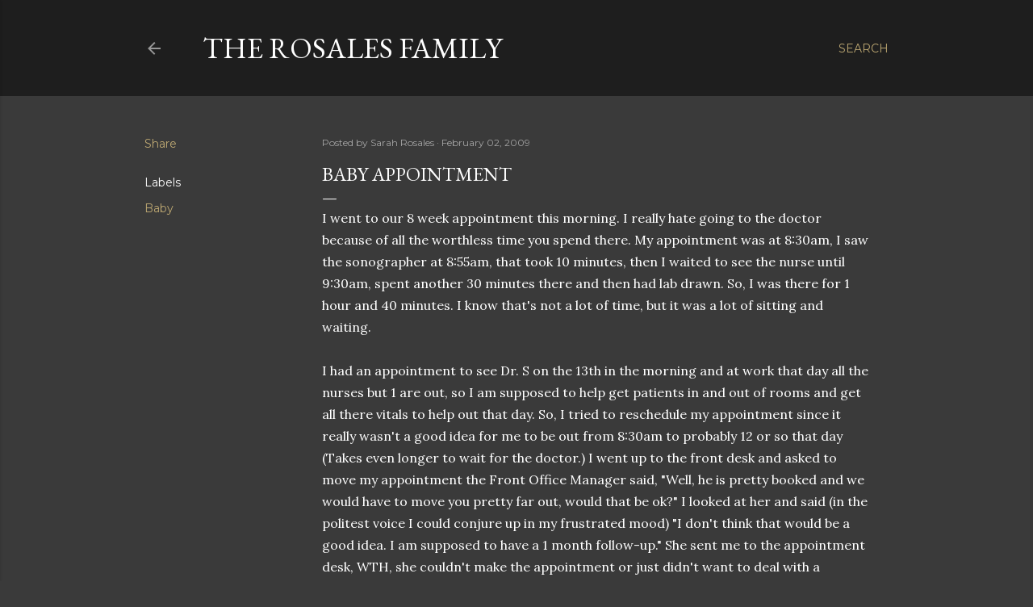

--- FILE ---
content_type: text/html; charset=UTF-8
request_url: http://www.therosalesfamily.com/2009/02/baby-appointment.html
body_size: 25274
content:
<!DOCTYPE html>
<html dir='ltr' lang='en'>
<head>
<meta content='width=device-width, initial-scale=1' name='viewport'/>
<title>Baby Appointment</title>
<meta content='text/html; charset=UTF-8' http-equiv='Content-Type'/>
<!-- Chrome, Firefox OS and Opera -->
<meta content='#3a3a3a' name='theme-color'/>
<!-- Windows Phone -->
<meta content='#3a3a3a' name='msapplication-navbutton-color'/>
<meta content='blogger' name='generator'/>
<link href='http://www.therosalesfamily.com/favicon.ico' rel='icon' type='image/x-icon'/>
<link href='http://www.therosalesfamily.com/2009/02/baby-appointment.html' rel='canonical'/>
<link rel="alternate" type="application/atom+xml" title="The Rosales Family - Atom" href="http://www.therosalesfamily.com/feeds/posts/default" />
<link rel="alternate" type="application/rss+xml" title="The Rosales Family - RSS" href="http://www.therosalesfamily.com/feeds/posts/default?alt=rss" />
<link rel="service.post" type="application/atom+xml" title="The Rosales Family - Atom" href="https://www.blogger.com/feeds/220685193152762261/posts/default" />

<link rel="alternate" type="application/atom+xml" title="The Rosales Family - Atom" href="http://www.therosalesfamily.com/feeds/267667421332711286/comments/default" />
<!--Can't find substitution for tag [blog.ieCssRetrofitLinks]-->
<link href='https://blogger.googleusercontent.com/img/b/R29vZ2xl/AVvXsEjaHTdAtI1gbQ2cBaU8T9UyiB1jA_R4_myfSjkkJ05lTjIRQOlRZ9Ynr2qV5qKMAeL6tFjNfPvWGvV9cgKPqDd8I8MNOKsWhK-WS-PN-NlagCU-C_yKR_K1khHiVEK6UWR49-NEKim7rX9E/s400/44680_Rosales_20090202_084402_00-1.jpg' rel='image_src'/>
<meta content='http://www.therosalesfamily.com/2009/02/baby-appointment.html' property='og:url'/>
<meta content='Baby Appointment' property='og:title'/>
<meta content='I went to our 8 week appointment this morning. I really hate going to the doctor because of all the worthless time you spend there. My appoi...' property='og:description'/>
<meta content='https://blogger.googleusercontent.com/img/b/R29vZ2xl/AVvXsEjaHTdAtI1gbQ2cBaU8T9UyiB1jA_R4_myfSjkkJ05lTjIRQOlRZ9Ynr2qV5qKMAeL6tFjNfPvWGvV9cgKPqDd8I8MNOKsWhK-WS-PN-NlagCU-C_yKR_K1khHiVEK6UWR49-NEKim7rX9E/w1200-h630-p-k-no-nu/44680_Rosales_20090202_084402_00-1.jpg' property='og:image'/>
<style type='text/css'>@font-face{font-family:'EB Garamond';font-style:normal;font-weight:400;font-display:swap;src:url(//fonts.gstatic.com/s/ebgaramond/v32/SlGDmQSNjdsmc35JDF1K5E55YMjF_7DPuGi-6_RkCY9_WamXgHlIbvw.woff2)format('woff2');unicode-range:U+0460-052F,U+1C80-1C8A,U+20B4,U+2DE0-2DFF,U+A640-A69F,U+FE2E-FE2F;}@font-face{font-family:'EB Garamond';font-style:normal;font-weight:400;font-display:swap;src:url(//fonts.gstatic.com/s/ebgaramond/v32/SlGDmQSNjdsmc35JDF1K5E55YMjF_7DPuGi-6_RkAI9_WamXgHlIbvw.woff2)format('woff2');unicode-range:U+0301,U+0400-045F,U+0490-0491,U+04B0-04B1,U+2116;}@font-face{font-family:'EB Garamond';font-style:normal;font-weight:400;font-display:swap;src:url(//fonts.gstatic.com/s/ebgaramond/v32/SlGDmQSNjdsmc35JDF1K5E55YMjF_7DPuGi-6_RkCI9_WamXgHlIbvw.woff2)format('woff2');unicode-range:U+1F00-1FFF;}@font-face{font-family:'EB Garamond';font-style:normal;font-weight:400;font-display:swap;src:url(//fonts.gstatic.com/s/ebgaramond/v32/SlGDmQSNjdsmc35JDF1K5E55YMjF_7DPuGi-6_RkB49_WamXgHlIbvw.woff2)format('woff2');unicode-range:U+0370-0377,U+037A-037F,U+0384-038A,U+038C,U+038E-03A1,U+03A3-03FF;}@font-face{font-family:'EB Garamond';font-style:normal;font-weight:400;font-display:swap;src:url(//fonts.gstatic.com/s/ebgaramond/v32/SlGDmQSNjdsmc35JDF1K5E55YMjF_7DPuGi-6_RkC49_WamXgHlIbvw.woff2)format('woff2');unicode-range:U+0102-0103,U+0110-0111,U+0128-0129,U+0168-0169,U+01A0-01A1,U+01AF-01B0,U+0300-0301,U+0303-0304,U+0308-0309,U+0323,U+0329,U+1EA0-1EF9,U+20AB;}@font-face{font-family:'EB Garamond';font-style:normal;font-weight:400;font-display:swap;src:url(//fonts.gstatic.com/s/ebgaramond/v32/SlGDmQSNjdsmc35JDF1K5E55YMjF_7DPuGi-6_RkCo9_WamXgHlIbvw.woff2)format('woff2');unicode-range:U+0100-02BA,U+02BD-02C5,U+02C7-02CC,U+02CE-02D7,U+02DD-02FF,U+0304,U+0308,U+0329,U+1D00-1DBF,U+1E00-1E9F,U+1EF2-1EFF,U+2020,U+20A0-20AB,U+20AD-20C0,U+2113,U+2C60-2C7F,U+A720-A7FF;}@font-face{font-family:'EB Garamond';font-style:normal;font-weight:400;font-display:swap;src:url(//fonts.gstatic.com/s/ebgaramond/v32/SlGDmQSNjdsmc35JDF1K5E55YMjF_7DPuGi-6_RkBI9_WamXgHlI.woff2)format('woff2');unicode-range:U+0000-00FF,U+0131,U+0152-0153,U+02BB-02BC,U+02C6,U+02DA,U+02DC,U+0304,U+0308,U+0329,U+2000-206F,U+20AC,U+2122,U+2191,U+2193,U+2212,U+2215,U+FEFF,U+FFFD;}@font-face{font-family:'Lora';font-style:normal;font-weight:400;font-display:swap;src:url(//fonts.gstatic.com/s/lora/v37/0QI6MX1D_JOuGQbT0gvTJPa787weuxJMkq18ndeYxZ2JTg.woff2)format('woff2');unicode-range:U+0460-052F,U+1C80-1C8A,U+20B4,U+2DE0-2DFF,U+A640-A69F,U+FE2E-FE2F;}@font-face{font-family:'Lora';font-style:normal;font-weight:400;font-display:swap;src:url(//fonts.gstatic.com/s/lora/v37/0QI6MX1D_JOuGQbT0gvTJPa787weuxJFkq18ndeYxZ2JTg.woff2)format('woff2');unicode-range:U+0301,U+0400-045F,U+0490-0491,U+04B0-04B1,U+2116;}@font-face{font-family:'Lora';font-style:normal;font-weight:400;font-display:swap;src:url(//fonts.gstatic.com/s/lora/v37/0QI6MX1D_JOuGQbT0gvTJPa787weuxI9kq18ndeYxZ2JTg.woff2)format('woff2');unicode-range:U+0302-0303,U+0305,U+0307-0308,U+0310,U+0312,U+0315,U+031A,U+0326-0327,U+032C,U+032F-0330,U+0332-0333,U+0338,U+033A,U+0346,U+034D,U+0391-03A1,U+03A3-03A9,U+03B1-03C9,U+03D1,U+03D5-03D6,U+03F0-03F1,U+03F4-03F5,U+2016-2017,U+2034-2038,U+203C,U+2040,U+2043,U+2047,U+2050,U+2057,U+205F,U+2070-2071,U+2074-208E,U+2090-209C,U+20D0-20DC,U+20E1,U+20E5-20EF,U+2100-2112,U+2114-2115,U+2117-2121,U+2123-214F,U+2190,U+2192,U+2194-21AE,U+21B0-21E5,U+21F1-21F2,U+21F4-2211,U+2213-2214,U+2216-22FF,U+2308-230B,U+2310,U+2319,U+231C-2321,U+2336-237A,U+237C,U+2395,U+239B-23B7,U+23D0,U+23DC-23E1,U+2474-2475,U+25AF,U+25B3,U+25B7,U+25BD,U+25C1,U+25CA,U+25CC,U+25FB,U+266D-266F,U+27C0-27FF,U+2900-2AFF,U+2B0E-2B11,U+2B30-2B4C,U+2BFE,U+3030,U+FF5B,U+FF5D,U+1D400-1D7FF,U+1EE00-1EEFF;}@font-face{font-family:'Lora';font-style:normal;font-weight:400;font-display:swap;src:url(//fonts.gstatic.com/s/lora/v37/0QI6MX1D_JOuGQbT0gvTJPa787weuxIvkq18ndeYxZ2JTg.woff2)format('woff2');unicode-range:U+0001-000C,U+000E-001F,U+007F-009F,U+20DD-20E0,U+20E2-20E4,U+2150-218F,U+2190,U+2192,U+2194-2199,U+21AF,U+21E6-21F0,U+21F3,U+2218-2219,U+2299,U+22C4-22C6,U+2300-243F,U+2440-244A,U+2460-24FF,U+25A0-27BF,U+2800-28FF,U+2921-2922,U+2981,U+29BF,U+29EB,U+2B00-2BFF,U+4DC0-4DFF,U+FFF9-FFFB,U+10140-1018E,U+10190-1019C,U+101A0,U+101D0-101FD,U+102E0-102FB,U+10E60-10E7E,U+1D2C0-1D2D3,U+1D2E0-1D37F,U+1F000-1F0FF,U+1F100-1F1AD,U+1F1E6-1F1FF,U+1F30D-1F30F,U+1F315,U+1F31C,U+1F31E,U+1F320-1F32C,U+1F336,U+1F378,U+1F37D,U+1F382,U+1F393-1F39F,U+1F3A7-1F3A8,U+1F3AC-1F3AF,U+1F3C2,U+1F3C4-1F3C6,U+1F3CA-1F3CE,U+1F3D4-1F3E0,U+1F3ED,U+1F3F1-1F3F3,U+1F3F5-1F3F7,U+1F408,U+1F415,U+1F41F,U+1F426,U+1F43F,U+1F441-1F442,U+1F444,U+1F446-1F449,U+1F44C-1F44E,U+1F453,U+1F46A,U+1F47D,U+1F4A3,U+1F4B0,U+1F4B3,U+1F4B9,U+1F4BB,U+1F4BF,U+1F4C8-1F4CB,U+1F4D6,U+1F4DA,U+1F4DF,U+1F4E3-1F4E6,U+1F4EA-1F4ED,U+1F4F7,U+1F4F9-1F4FB,U+1F4FD-1F4FE,U+1F503,U+1F507-1F50B,U+1F50D,U+1F512-1F513,U+1F53E-1F54A,U+1F54F-1F5FA,U+1F610,U+1F650-1F67F,U+1F687,U+1F68D,U+1F691,U+1F694,U+1F698,U+1F6AD,U+1F6B2,U+1F6B9-1F6BA,U+1F6BC,U+1F6C6-1F6CF,U+1F6D3-1F6D7,U+1F6E0-1F6EA,U+1F6F0-1F6F3,U+1F6F7-1F6FC,U+1F700-1F7FF,U+1F800-1F80B,U+1F810-1F847,U+1F850-1F859,U+1F860-1F887,U+1F890-1F8AD,U+1F8B0-1F8BB,U+1F8C0-1F8C1,U+1F900-1F90B,U+1F93B,U+1F946,U+1F984,U+1F996,U+1F9E9,U+1FA00-1FA6F,U+1FA70-1FA7C,U+1FA80-1FA89,U+1FA8F-1FAC6,U+1FACE-1FADC,U+1FADF-1FAE9,U+1FAF0-1FAF8,U+1FB00-1FBFF;}@font-face{font-family:'Lora';font-style:normal;font-weight:400;font-display:swap;src:url(//fonts.gstatic.com/s/lora/v37/0QI6MX1D_JOuGQbT0gvTJPa787weuxJOkq18ndeYxZ2JTg.woff2)format('woff2');unicode-range:U+0102-0103,U+0110-0111,U+0128-0129,U+0168-0169,U+01A0-01A1,U+01AF-01B0,U+0300-0301,U+0303-0304,U+0308-0309,U+0323,U+0329,U+1EA0-1EF9,U+20AB;}@font-face{font-family:'Lora';font-style:normal;font-weight:400;font-display:swap;src:url(//fonts.gstatic.com/s/lora/v37/0QI6MX1D_JOuGQbT0gvTJPa787weuxJPkq18ndeYxZ2JTg.woff2)format('woff2');unicode-range:U+0100-02BA,U+02BD-02C5,U+02C7-02CC,U+02CE-02D7,U+02DD-02FF,U+0304,U+0308,U+0329,U+1D00-1DBF,U+1E00-1E9F,U+1EF2-1EFF,U+2020,U+20A0-20AB,U+20AD-20C0,U+2113,U+2C60-2C7F,U+A720-A7FF;}@font-face{font-family:'Lora';font-style:normal;font-weight:400;font-display:swap;src:url(//fonts.gstatic.com/s/lora/v37/0QI6MX1D_JOuGQbT0gvTJPa787weuxJBkq18ndeYxZ0.woff2)format('woff2');unicode-range:U+0000-00FF,U+0131,U+0152-0153,U+02BB-02BC,U+02C6,U+02DA,U+02DC,U+0304,U+0308,U+0329,U+2000-206F,U+20AC,U+2122,U+2191,U+2193,U+2212,U+2215,U+FEFF,U+FFFD;}@font-face{font-family:'Montserrat';font-style:normal;font-weight:400;font-display:swap;src:url(//fonts.gstatic.com/s/montserrat/v31/JTUSjIg1_i6t8kCHKm459WRhyyTh89ZNpQ.woff2)format('woff2');unicode-range:U+0460-052F,U+1C80-1C8A,U+20B4,U+2DE0-2DFF,U+A640-A69F,U+FE2E-FE2F;}@font-face{font-family:'Montserrat';font-style:normal;font-weight:400;font-display:swap;src:url(//fonts.gstatic.com/s/montserrat/v31/JTUSjIg1_i6t8kCHKm459W1hyyTh89ZNpQ.woff2)format('woff2');unicode-range:U+0301,U+0400-045F,U+0490-0491,U+04B0-04B1,U+2116;}@font-face{font-family:'Montserrat';font-style:normal;font-weight:400;font-display:swap;src:url(//fonts.gstatic.com/s/montserrat/v31/JTUSjIg1_i6t8kCHKm459WZhyyTh89ZNpQ.woff2)format('woff2');unicode-range:U+0102-0103,U+0110-0111,U+0128-0129,U+0168-0169,U+01A0-01A1,U+01AF-01B0,U+0300-0301,U+0303-0304,U+0308-0309,U+0323,U+0329,U+1EA0-1EF9,U+20AB;}@font-face{font-family:'Montserrat';font-style:normal;font-weight:400;font-display:swap;src:url(//fonts.gstatic.com/s/montserrat/v31/JTUSjIg1_i6t8kCHKm459WdhyyTh89ZNpQ.woff2)format('woff2');unicode-range:U+0100-02BA,U+02BD-02C5,U+02C7-02CC,U+02CE-02D7,U+02DD-02FF,U+0304,U+0308,U+0329,U+1D00-1DBF,U+1E00-1E9F,U+1EF2-1EFF,U+2020,U+20A0-20AB,U+20AD-20C0,U+2113,U+2C60-2C7F,U+A720-A7FF;}@font-face{font-family:'Montserrat';font-style:normal;font-weight:400;font-display:swap;src:url(//fonts.gstatic.com/s/montserrat/v31/JTUSjIg1_i6t8kCHKm459WlhyyTh89Y.woff2)format('woff2');unicode-range:U+0000-00FF,U+0131,U+0152-0153,U+02BB-02BC,U+02C6,U+02DA,U+02DC,U+0304,U+0308,U+0329,U+2000-206F,U+20AC,U+2122,U+2191,U+2193,U+2212,U+2215,U+FEFF,U+FFFD;}@font-face{font-family:'Montserrat';font-style:normal;font-weight:700;font-display:swap;src:url(//fonts.gstatic.com/s/montserrat/v31/JTUSjIg1_i6t8kCHKm459WRhyyTh89ZNpQ.woff2)format('woff2');unicode-range:U+0460-052F,U+1C80-1C8A,U+20B4,U+2DE0-2DFF,U+A640-A69F,U+FE2E-FE2F;}@font-face{font-family:'Montserrat';font-style:normal;font-weight:700;font-display:swap;src:url(//fonts.gstatic.com/s/montserrat/v31/JTUSjIg1_i6t8kCHKm459W1hyyTh89ZNpQ.woff2)format('woff2');unicode-range:U+0301,U+0400-045F,U+0490-0491,U+04B0-04B1,U+2116;}@font-face{font-family:'Montserrat';font-style:normal;font-weight:700;font-display:swap;src:url(//fonts.gstatic.com/s/montserrat/v31/JTUSjIg1_i6t8kCHKm459WZhyyTh89ZNpQ.woff2)format('woff2');unicode-range:U+0102-0103,U+0110-0111,U+0128-0129,U+0168-0169,U+01A0-01A1,U+01AF-01B0,U+0300-0301,U+0303-0304,U+0308-0309,U+0323,U+0329,U+1EA0-1EF9,U+20AB;}@font-face{font-family:'Montserrat';font-style:normal;font-weight:700;font-display:swap;src:url(//fonts.gstatic.com/s/montserrat/v31/JTUSjIg1_i6t8kCHKm459WdhyyTh89ZNpQ.woff2)format('woff2');unicode-range:U+0100-02BA,U+02BD-02C5,U+02C7-02CC,U+02CE-02D7,U+02DD-02FF,U+0304,U+0308,U+0329,U+1D00-1DBF,U+1E00-1E9F,U+1EF2-1EFF,U+2020,U+20A0-20AB,U+20AD-20C0,U+2113,U+2C60-2C7F,U+A720-A7FF;}@font-face{font-family:'Montserrat';font-style:normal;font-weight:700;font-display:swap;src:url(//fonts.gstatic.com/s/montserrat/v31/JTUSjIg1_i6t8kCHKm459WlhyyTh89Y.woff2)format('woff2');unicode-range:U+0000-00FF,U+0131,U+0152-0153,U+02BB-02BC,U+02C6,U+02DA,U+02DC,U+0304,U+0308,U+0329,U+2000-206F,U+20AC,U+2122,U+2191,U+2193,U+2212,U+2215,U+FEFF,U+FFFD;}</style>
<style id='page-skin-1' type='text/css'><!--
/*! normalize.css v3.0.1 | MIT License | git.io/normalize */html{font-family:sans-serif;-ms-text-size-adjust:100%;-webkit-text-size-adjust:100%}body{margin:0}article,aside,details,figcaption,figure,footer,header,hgroup,main,nav,section,summary{display:block}audio,canvas,progress,video{display:inline-block;vertical-align:baseline}audio:not([controls]){display:none;height:0}[hidden],template{display:none}a{background:transparent}a:active,a:hover{outline:0}abbr[title]{border-bottom:1px dotted}b,strong{font-weight:bold}dfn{font-style:italic}h1{font-size:2em;margin:.67em 0}mark{background:#ff0;color:#000}small{font-size:80%}sub,sup{font-size:75%;line-height:0;position:relative;vertical-align:baseline}sup{top:-0.5em}sub{bottom:-0.25em}img{border:0}svg:not(:root){overflow:hidden}figure{margin:1em 40px}hr{-moz-box-sizing:content-box;box-sizing:content-box;height:0}pre{overflow:auto}code,kbd,pre,samp{font-family:monospace,monospace;font-size:1em}button,input,optgroup,select,textarea{color:inherit;font:inherit;margin:0}button{overflow:visible}button,select{text-transform:none}button,html input[type="button"],input[type="reset"],input[type="submit"]{-webkit-appearance:button;cursor:pointer}button[disabled],html input[disabled]{cursor:default}button::-moz-focus-inner,input::-moz-focus-inner{border:0;padding:0}input{line-height:normal}input[type="checkbox"],input[type="radio"]{box-sizing:border-box;padding:0}input[type="number"]::-webkit-inner-spin-button,input[type="number"]::-webkit-outer-spin-button{height:auto}input[type="search"]{-webkit-appearance:textfield;-moz-box-sizing:content-box;-webkit-box-sizing:content-box;box-sizing:content-box}input[type="search"]::-webkit-search-cancel-button,input[type="search"]::-webkit-search-decoration{-webkit-appearance:none}fieldset{border:1px solid #c0c0c0;margin:0 2px;padding:.35em .625em .75em}legend{border:0;padding:0}textarea{overflow:auto}optgroup{font-weight:bold}table{border-collapse:collapse;border-spacing:0}td,th{padding:0}
/*!************************************************
* Blogger Template Style
* Name: Soho
**************************************************/
body{
overflow-wrap:break-word;
word-break:break-word;
word-wrap:break-word
}
.hidden{
display:none
}
.invisible{
visibility:hidden
}
.container::after,.float-container::after{
clear:both;
content:"";
display:table
}
.clearboth{
clear:both
}
#comments .comment .comment-actions,.subscribe-popup .FollowByEmail .follow-by-email-submit{
background:0 0;
border:0;
box-shadow:none;
color:#bca772;
cursor:pointer;
font-size:14px;
font-weight:700;
outline:0;
text-decoration:none;
text-transform:uppercase;
width:auto
}
.dim-overlay{
background-color:rgba(0,0,0,.54);
height:100vh;
left:0;
position:fixed;
top:0;
width:100%
}
#sharing-dim-overlay{
background-color:transparent
}
input::-ms-clear{
display:none
}
.blogger-logo,.svg-icon-24.blogger-logo{
fill:#ff9800;
opacity:1
}
.loading-spinner-large{
-webkit-animation:mspin-rotate 1.568s infinite linear;
animation:mspin-rotate 1.568s infinite linear;
height:48px;
overflow:hidden;
position:absolute;
width:48px;
z-index:200
}
.loading-spinner-large>div{
-webkit-animation:mspin-revrot 5332ms infinite steps(4);
animation:mspin-revrot 5332ms infinite steps(4)
}
.loading-spinner-large>div>div{
-webkit-animation:mspin-singlecolor-large-film 1333ms infinite steps(81);
animation:mspin-singlecolor-large-film 1333ms infinite steps(81);
background-size:100%;
height:48px;
width:3888px
}
.mspin-black-large>div>div,.mspin-grey_54-large>div>div{
background-image:url(https://www.blogblog.com/indie/mspin_black_large.svg)
}
.mspin-white-large>div>div{
background-image:url(https://www.blogblog.com/indie/mspin_white_large.svg)
}
.mspin-grey_54-large{
opacity:.54
}
@-webkit-keyframes mspin-singlecolor-large-film{
from{
-webkit-transform:translateX(0);
transform:translateX(0)
}
to{
-webkit-transform:translateX(-3888px);
transform:translateX(-3888px)
}
}
@keyframes mspin-singlecolor-large-film{
from{
-webkit-transform:translateX(0);
transform:translateX(0)
}
to{
-webkit-transform:translateX(-3888px);
transform:translateX(-3888px)
}
}
@-webkit-keyframes mspin-rotate{
from{
-webkit-transform:rotate(0);
transform:rotate(0)
}
to{
-webkit-transform:rotate(360deg);
transform:rotate(360deg)
}
}
@keyframes mspin-rotate{
from{
-webkit-transform:rotate(0);
transform:rotate(0)
}
to{
-webkit-transform:rotate(360deg);
transform:rotate(360deg)
}
}
@-webkit-keyframes mspin-revrot{
from{
-webkit-transform:rotate(0);
transform:rotate(0)
}
to{
-webkit-transform:rotate(-360deg);
transform:rotate(-360deg)
}
}
@keyframes mspin-revrot{
from{
-webkit-transform:rotate(0);
transform:rotate(0)
}
to{
-webkit-transform:rotate(-360deg);
transform:rotate(-360deg)
}
}
.skip-navigation{
background-color:#fff;
box-sizing:border-box;
color:#000;
display:block;
height:0;
left:0;
line-height:50px;
overflow:hidden;
padding-top:0;
position:fixed;
text-align:center;
top:0;
-webkit-transition:box-shadow .3s,height .3s,padding-top .3s;
transition:box-shadow .3s,height .3s,padding-top .3s;
width:100%;
z-index:900
}
.skip-navigation:focus{
box-shadow:0 4px 5px 0 rgba(0,0,0,.14),0 1px 10px 0 rgba(0,0,0,.12),0 2px 4px -1px rgba(0,0,0,.2);
height:50px
}
#main{
outline:0
}
.main-heading{
position:absolute;
clip:rect(1px,1px,1px,1px);
padding:0;
border:0;
height:1px;
width:1px;
overflow:hidden
}
.Attribution{
margin-top:1em;
text-align:center
}
.Attribution .blogger img,.Attribution .blogger svg{
vertical-align:bottom
}
.Attribution .blogger img{
margin-right:.5em
}
.Attribution div{
line-height:24px;
margin-top:.5em
}
.Attribution .copyright,.Attribution .image-attribution{
font-size:.7em;
margin-top:1.5em
}
.BLOG_mobile_video_class{
display:none
}
.bg-photo{
background-attachment:scroll!important
}
body .CSS_LIGHTBOX{
z-index:900
}
.extendable .show-less,.extendable .show-more{
border-color:#bca772;
color:#bca772;
margin-top:8px
}
.extendable .show-less.hidden,.extendable .show-more.hidden{
display:none
}
.inline-ad{
display:none;
max-width:100%;
overflow:hidden
}
.adsbygoogle{
display:block
}
#cookieChoiceInfo{
bottom:0;
top:auto
}
iframe.b-hbp-video{
border:0
}
.post-body img{
max-width:100%
}
.post-body iframe{
max-width:100%
}
.post-body a[imageanchor="1"]{
display:inline-block
}
.byline{
margin-right:1em
}
.byline:last-child{
margin-right:0
}
.link-copied-dialog{
max-width:520px;
outline:0
}
.link-copied-dialog .modal-dialog-buttons{
margin-top:8px
}
.link-copied-dialog .goog-buttonset-default{
background:0 0;
border:0
}
.link-copied-dialog .goog-buttonset-default:focus{
outline:0
}
.paging-control-container{
margin-bottom:16px
}
.paging-control-container .paging-control{
display:inline-block
}
.paging-control-container .comment-range-text::after,.paging-control-container .paging-control{
color:#bca772
}
.paging-control-container .comment-range-text,.paging-control-container .paging-control{
margin-right:8px
}
.paging-control-container .comment-range-text::after,.paging-control-container .paging-control::after{
content:"\b7";
cursor:default;
padding-left:8px;
pointer-events:none
}
.paging-control-container .comment-range-text:last-child::after,.paging-control-container .paging-control:last-child::after{
content:none
}
.byline.reactions iframe{
height:20px
}
.b-notification{
color:#000;
background-color:#fff;
border-bottom:solid 1px #000;
box-sizing:border-box;
padding:16px 32px;
text-align:center
}
.b-notification.visible{
-webkit-transition:margin-top .3s cubic-bezier(.4,0,.2,1);
transition:margin-top .3s cubic-bezier(.4,0,.2,1)
}
.b-notification.invisible{
position:absolute
}
.b-notification-close{
position:absolute;
right:8px;
top:8px
}
.no-posts-message{
line-height:40px;
text-align:center
}
@media screen and (max-width:1162px){
body.item-view .post-body a[imageanchor="1"][style*="float: left;"],body.item-view .post-body a[imageanchor="1"][style*="float: right;"]{
float:none!important;
clear:none!important
}
body.item-view .post-body a[imageanchor="1"] img{
display:block;
height:auto;
margin:0 auto
}
body.item-view .post-body>.separator:first-child>a[imageanchor="1"]:first-child{
margin-top:20px
}
.post-body a[imageanchor]{
display:block
}
body.item-view .post-body a[imageanchor="1"]{
margin-left:0!important;
margin-right:0!important
}
body.item-view .post-body a[imageanchor="1"]+a[imageanchor="1"]{
margin-top:16px
}
}
.item-control{
display:none
}
#comments{
border-top:1px dashed rgba(0,0,0,.54);
margin-top:20px;
padding:20px
}
#comments .comment-thread ol{
margin:0;
padding-left:0;
padding-left:0
}
#comments .comment .comment-replybox-single,#comments .comment-thread .comment-replies{
margin-left:60px
}
#comments .comment-thread .thread-count{
display:none
}
#comments .comment{
list-style-type:none;
padding:0 0 30px;
position:relative
}
#comments .comment .comment{
padding-bottom:8px
}
.comment .avatar-image-container{
position:absolute
}
.comment .avatar-image-container img{
border-radius:50%
}
.avatar-image-container svg,.comment .avatar-image-container .avatar-icon{
border-radius:50%;
border:solid 1px #ffffff;
box-sizing:border-box;
fill:#ffffff;
height:35px;
margin:0;
padding:7px;
width:35px
}
.comment .comment-block{
margin-top:10px;
margin-left:60px;
padding-bottom:0
}
#comments .comment-author-header-wrapper{
margin-left:40px
}
#comments .comment .thread-expanded .comment-block{
padding-bottom:20px
}
#comments .comment .comment-header .user,#comments .comment .comment-header .user a{
color:#ffffff;
font-style:normal;
font-weight:700
}
#comments .comment .comment-actions{
bottom:0;
margin-bottom:15px;
position:absolute
}
#comments .comment .comment-actions>*{
margin-right:8px
}
#comments .comment .comment-header .datetime{
bottom:0;
color:rgba(255, 255, 255, 0.54);
display:inline-block;
font-size:13px;
font-style:italic;
margin-left:8px
}
#comments .comment .comment-footer .comment-timestamp a,#comments .comment .comment-header .datetime a{
color:rgba(255, 255, 255, 0.54)
}
#comments .comment .comment-content,.comment .comment-body{
margin-top:12px;
word-break:break-word
}
.comment-body{
margin-bottom:12px
}
#comments.embed[data-num-comments="0"]{
border:0;
margin-top:0;
padding-top:0
}
#comments.embed[data-num-comments="0"] #comment-post-message,#comments.embed[data-num-comments="0"] div.comment-form>p,#comments.embed[data-num-comments="0"] p.comment-footer{
display:none
}
#comment-editor-src{
display:none
}
.comments .comments-content .loadmore.loaded{
max-height:0;
opacity:0;
overflow:hidden
}
.extendable .remaining-items{
height:0;
overflow:hidden;
-webkit-transition:height .3s cubic-bezier(.4,0,.2,1);
transition:height .3s cubic-bezier(.4,0,.2,1)
}
.extendable .remaining-items.expanded{
height:auto
}
.svg-icon-24,.svg-icon-24-button{
cursor:pointer;
height:24px;
width:24px;
min-width:24px
}
.touch-icon{
margin:-12px;
padding:12px
}
.touch-icon:active,.touch-icon:focus{
background-color:rgba(153,153,153,.4);
border-radius:50%
}
svg:not(:root).touch-icon{
overflow:visible
}
html[dir=rtl] .rtl-reversible-icon{
-webkit-transform:scaleX(-1);
-ms-transform:scaleX(-1);
transform:scaleX(-1)
}
.svg-icon-24-button,.touch-icon-button{
background:0 0;
border:0;
margin:0;
outline:0;
padding:0
}
.touch-icon-button .touch-icon:active,.touch-icon-button .touch-icon:focus{
background-color:transparent
}
.touch-icon-button:active .touch-icon,.touch-icon-button:focus .touch-icon{
background-color:rgba(153,153,153,.4);
border-radius:50%
}
.Profile .default-avatar-wrapper .avatar-icon{
border-radius:50%;
border:solid 1px #ffffff;
box-sizing:border-box;
fill:#ffffff;
margin:0
}
.Profile .individual .default-avatar-wrapper .avatar-icon{
padding:25px
}
.Profile .individual .avatar-icon,.Profile .individual .profile-img{
height:120px;
width:120px
}
.Profile .team .default-avatar-wrapper .avatar-icon{
padding:8px
}
.Profile .team .avatar-icon,.Profile .team .default-avatar-wrapper,.Profile .team .profile-img{
height:40px;
width:40px
}
.snippet-container{
margin:0;
position:relative;
overflow:hidden
}
.snippet-fade{
bottom:0;
box-sizing:border-box;
position:absolute;
width:96px
}
.snippet-fade{
right:0
}
.snippet-fade:after{
content:"\2026"
}
.snippet-fade:after{
float:right
}
.centered-top-container.sticky{
left:0;
position:fixed;
right:0;
top:0;
width:auto;
z-index:50;
-webkit-transition-property:opacity,-webkit-transform;
transition-property:opacity,-webkit-transform;
transition-property:transform,opacity;
transition-property:transform,opacity,-webkit-transform;
-webkit-transition-duration:.2s;
transition-duration:.2s;
-webkit-transition-timing-function:cubic-bezier(.4,0,.2,1);
transition-timing-function:cubic-bezier(.4,0,.2,1)
}
.centered-top-placeholder{
display:none
}
.collapsed-header .centered-top-placeholder{
display:block
}
.centered-top-container .Header .replaced h1,.centered-top-placeholder .Header .replaced h1{
display:none
}
.centered-top-container.sticky .Header .replaced h1{
display:block
}
.centered-top-container.sticky .Header .header-widget{
background:0 0
}
.centered-top-container.sticky .Header .header-image-wrapper{
display:none
}
.centered-top-container img,.centered-top-placeholder img{
max-width:100%
}
.collapsible{
-webkit-transition:height .3s cubic-bezier(.4,0,.2,1);
transition:height .3s cubic-bezier(.4,0,.2,1)
}
.collapsible,.collapsible>summary{
display:block;
overflow:hidden
}
.collapsible>:not(summary){
display:none
}
.collapsible[open]>:not(summary){
display:block
}
.collapsible:focus,.collapsible>summary:focus{
outline:0
}
.collapsible>summary{
cursor:pointer;
display:block;
padding:0
}
.collapsible:focus>summary,.collapsible>summary:focus{
background-color:transparent
}
.collapsible>summary::-webkit-details-marker{
display:none
}
.collapsible-title{
-webkit-box-align:center;
-webkit-align-items:center;
-ms-flex-align:center;
align-items:center;
display:-webkit-box;
display:-webkit-flex;
display:-ms-flexbox;
display:flex
}
.collapsible-title .title{
-webkit-box-flex:1;
-webkit-flex:1 1 auto;
-ms-flex:1 1 auto;
flex:1 1 auto;
-webkit-box-ordinal-group:1;
-webkit-order:0;
-ms-flex-order:0;
order:0;
overflow:hidden;
text-overflow:ellipsis;
white-space:nowrap
}
.collapsible-title .chevron-down,.collapsible[open] .collapsible-title .chevron-up{
display:block
}
.collapsible-title .chevron-up,.collapsible[open] .collapsible-title .chevron-down{
display:none
}
.flat-button{
cursor:pointer;
display:inline-block;
font-weight:700;
text-transform:uppercase;
border-radius:2px;
padding:8px;
margin:-8px
}
.flat-icon-button{
background:0 0;
border:0;
margin:0;
outline:0;
padding:0;
margin:-12px;
padding:12px;
cursor:pointer;
box-sizing:content-box;
display:inline-block;
line-height:0
}
.flat-icon-button,.flat-icon-button .splash-wrapper{
border-radius:50%
}
.flat-icon-button .splash.animate{
-webkit-animation-duration:.3s;
animation-duration:.3s
}
.overflowable-container{
max-height:28px;
overflow:hidden;
position:relative
}
.overflow-button{
cursor:pointer
}
#overflowable-dim-overlay{
background:0 0
}
.overflow-popup{
box-shadow:0 2px 2px 0 rgba(0,0,0,.14),0 3px 1px -2px rgba(0,0,0,.2),0 1px 5px 0 rgba(0,0,0,.12);
background-color:#1e1e1e;
left:0;
max-width:calc(100% - 32px);
position:absolute;
top:0;
visibility:hidden;
z-index:101
}
.overflow-popup ul{
list-style:none
}
.overflow-popup .tabs li,.overflow-popup li{
display:block;
height:auto
}
.overflow-popup .tabs li{
padding-left:0;
padding-right:0
}
.overflow-button.hidden,.overflow-popup .tabs li.hidden,.overflow-popup li.hidden{
display:none
}
.search{
display:-webkit-box;
display:-webkit-flex;
display:-ms-flexbox;
display:flex;
line-height:24px;
width:24px
}
.search.focused{
width:100%
}
.search.focused .section{
width:100%
}
.search form{
z-index:101
}
.search h3{
display:none
}
.search form{
display:-webkit-box;
display:-webkit-flex;
display:-ms-flexbox;
display:flex;
-webkit-box-flex:1;
-webkit-flex:1 0 0;
-ms-flex:1 0 0px;
flex:1 0 0;
border-bottom:solid 1px transparent;
padding-bottom:8px
}
.search form>*{
display:none
}
.search.focused form>*{
display:block
}
.search .search-input label{
display:none
}
.centered-top-placeholder.cloned .search form{
z-index:30
}
.search.focused form{
border-color:rgba(255, 255, 255, 0.54);
position:relative;
width:auto
}
.collapsed-header .centered-top-container .search.focused form{
border-bottom-color:transparent
}
.search-expand{
-webkit-box-flex:0;
-webkit-flex:0 0 auto;
-ms-flex:0 0 auto;
flex:0 0 auto
}
.search-expand-text{
display:none
}
.search-close{
display:inline;
vertical-align:middle
}
.search-input{
-webkit-box-flex:1;
-webkit-flex:1 0 1px;
-ms-flex:1 0 1px;
flex:1 0 1px
}
.search-input input{
background:0 0;
border:0;
box-sizing:border-box;
color:rgba(255, 255, 255, 0.54);
display:inline-block;
outline:0;
width:calc(100% - 48px)
}
.search-input input.no-cursor{
color:transparent;
text-shadow:0 0 0 rgba(255, 255, 255, 0.54)
}
.collapsed-header .centered-top-container .search-action,.collapsed-header .centered-top-container .search-input input{
color:rgba(255, 255, 255, 0.54)
}
.collapsed-header .centered-top-container .search-input input.no-cursor{
color:transparent;
text-shadow:0 0 0 rgba(255, 255, 255, 0.54)
}
.collapsed-header .centered-top-container .search-input input.no-cursor:focus,.search-input input.no-cursor:focus{
outline:0
}
.search-focused>*{
visibility:hidden
}
.search-focused .search,.search-focused .search-icon{
visibility:visible
}
.search.focused .search-action{
display:block
}
.search.focused .search-action:disabled{
opacity:.3
}
.widget.Sharing .sharing-button{
display:none
}
.widget.Sharing .sharing-buttons li{
padding:0
}
.widget.Sharing .sharing-buttons li span{
display:none
}
.post-share-buttons{
position:relative
}
.centered-bottom .share-buttons .svg-icon-24,.share-buttons .svg-icon-24{
fill:#ffffff
}
.sharing-open.touch-icon-button:active .touch-icon,.sharing-open.touch-icon-button:focus .touch-icon{
background-color:transparent
}
.share-buttons{
background-color:#3a3a3a;
border-radius:2px;
box-shadow:0 2px 2px 0 rgba(0,0,0,.14),0 3px 1px -2px rgba(0,0,0,.2),0 1px 5px 0 rgba(0,0,0,.12);
color:#ffffff;
list-style:none;
margin:0;
padding:8px 0;
position:absolute;
top:-11px;
min-width:200px;
z-index:101
}
.share-buttons.hidden{
display:none
}
.sharing-button{
background:0 0;
border:0;
margin:0;
outline:0;
padding:0;
cursor:pointer
}
.share-buttons li{
margin:0;
height:48px
}
.share-buttons li:last-child{
margin-bottom:0
}
.share-buttons li .sharing-platform-button{
box-sizing:border-box;
cursor:pointer;
display:block;
height:100%;
margin-bottom:0;
padding:0 16px;
position:relative;
width:100%
}
.share-buttons li .sharing-platform-button:focus,.share-buttons li .sharing-platform-button:hover{
background-color:rgba(128,128,128,.1);
outline:0
}
.share-buttons li svg[class*=" sharing-"],.share-buttons li svg[class^=sharing-]{
position:absolute;
top:10px
}
.share-buttons li span.sharing-platform-button{
position:relative;
top:0
}
.share-buttons li .platform-sharing-text{
display:block;
font-size:16px;
line-height:48px;
white-space:nowrap
}
.share-buttons li .platform-sharing-text{
margin-left:56px
}
.sidebar-container{
background-color:#f7f7f7;
max-width:284px;
overflow-y:auto;
-webkit-transition-property:-webkit-transform;
transition-property:-webkit-transform;
transition-property:transform;
transition-property:transform,-webkit-transform;
-webkit-transition-duration:.3s;
transition-duration:.3s;
-webkit-transition-timing-function:cubic-bezier(0,0,.2,1);
transition-timing-function:cubic-bezier(0,0,.2,1);
width:284px;
z-index:101;
-webkit-overflow-scrolling:touch
}
.sidebar-container .navigation{
line-height:0;
padding:16px
}
.sidebar-container .sidebar-back{
cursor:pointer
}
.sidebar-container .widget{
background:0 0;
margin:0 16px;
padding:16px 0
}
.sidebar-container .widget .title{
color:rgba(255, 255, 255, 0.54);
margin:0
}
.sidebar-container .widget ul{
list-style:none;
margin:0;
padding:0
}
.sidebar-container .widget ul ul{
margin-left:1em
}
.sidebar-container .widget li{
font-size:16px;
line-height:normal
}
.sidebar-container .widget+.widget{
border-top:1px dashed rgba(255, 255, 255, 0.54)
}
.BlogArchive li{
margin:16px 0
}
.BlogArchive li:last-child{
margin-bottom:0
}
.Label li a{
display:inline-block
}
.BlogArchive .post-count,.Label .label-count{
float:right;
margin-left:.25em
}
.BlogArchive .post-count::before,.Label .label-count::before{
content:"("
}
.BlogArchive .post-count::after,.Label .label-count::after{
content:")"
}
.widget.Translate .skiptranslate>div{
display:block!important
}
.widget.Profile .profile-link{
display:-webkit-box;
display:-webkit-flex;
display:-ms-flexbox;
display:flex
}
.widget.Profile .team-member .default-avatar-wrapper,.widget.Profile .team-member .profile-img{
-webkit-box-flex:0;
-webkit-flex:0 0 auto;
-ms-flex:0 0 auto;
flex:0 0 auto;
margin-right:1em
}
.widget.Profile .individual .profile-link{
-webkit-box-orient:vertical;
-webkit-box-direction:normal;
-webkit-flex-direction:column;
-ms-flex-direction:column;
flex-direction:column
}
.widget.Profile .team .profile-link .profile-name{
-webkit-align-self:center;
-ms-flex-item-align:center;
align-self:center;
display:block;
-webkit-box-flex:1;
-webkit-flex:1 1 auto;
-ms-flex:1 1 auto;
flex:1 1 auto
}
.dim-overlay{
background-color:rgba(0,0,0,.54);
z-index:100
}
body.sidebar-visible{
overflow-y:hidden
}
@media screen and (max-width:1439px){
.sidebar-container{
bottom:0;
position:fixed;
top:0;
left:0;
right:auto
}
.sidebar-container.sidebar-invisible{
-webkit-transition-timing-function:cubic-bezier(.4,0,.6,1);
transition-timing-function:cubic-bezier(.4,0,.6,1)
}
html[dir=ltr] .sidebar-container.sidebar-invisible{
-webkit-transform:translateX(-284px);
-ms-transform:translateX(-284px);
transform:translateX(-284px)
}
html[dir=rtl] .sidebar-container.sidebar-invisible{
-webkit-transform:translateX(284px);
-ms-transform:translateX(284px);
transform:translateX(284px)
}
}
@media screen and (min-width:1440px){
.sidebar-container{
position:absolute;
top:0;
left:0;
right:auto
}
.sidebar-container .navigation{
display:none
}
}
.dialog{
box-shadow:0 2px 2px 0 rgba(0,0,0,.14),0 3px 1px -2px rgba(0,0,0,.2),0 1px 5px 0 rgba(0,0,0,.12);
background:#3a3a3a;
box-sizing:border-box;
color:#ffffff;
padding:30px;
position:fixed;
text-align:center;
width:calc(100% - 24px);
z-index:101
}
.dialog input[type=email],.dialog input[type=text]{
background-color:transparent;
border:0;
border-bottom:solid 1px rgba(255,255,255,.12);
color:#ffffff;
display:block;
font-family:EB Garamond, serif;
font-size:16px;
line-height:24px;
margin:auto;
padding-bottom:7px;
outline:0;
text-align:center;
width:100%
}
.dialog input[type=email]::-webkit-input-placeholder,.dialog input[type=text]::-webkit-input-placeholder{
color:#ffffff
}
.dialog input[type=email]::-moz-placeholder,.dialog input[type=text]::-moz-placeholder{
color:#ffffff
}
.dialog input[type=email]:-ms-input-placeholder,.dialog input[type=text]:-ms-input-placeholder{
color:#ffffff
}
.dialog input[type=email]::-ms-input-placeholder,.dialog input[type=text]::-ms-input-placeholder{
color:#ffffff
}
.dialog input[type=email]::placeholder,.dialog input[type=text]::placeholder{
color:#ffffff
}
.dialog input[type=email]:focus,.dialog input[type=text]:focus{
border-bottom:solid 2px #bca772;
padding-bottom:6px
}
.dialog input.no-cursor{
color:transparent;
text-shadow:0 0 0 #ffffff
}
.dialog input.no-cursor:focus{
outline:0
}
.dialog input.no-cursor:focus{
outline:0
}
.dialog input[type=submit]{
font-family:EB Garamond, serif
}
.dialog .goog-buttonset-default{
color:#bca772
}
.subscribe-popup{
max-width:364px
}
.subscribe-popup h3{
color:#ffffff;
font-size:1.8em;
margin-top:0
}
.subscribe-popup .FollowByEmail h3{
display:none
}
.subscribe-popup .FollowByEmail .follow-by-email-submit{
color:#bca772;
display:inline-block;
margin:0 auto;
margin-top:24px;
width:auto;
white-space:normal
}
.subscribe-popup .FollowByEmail .follow-by-email-submit:disabled{
cursor:default;
opacity:.3
}
@media (max-width:800px){
.blog-name div.widget.Subscribe{
margin-bottom:16px
}
body.item-view .blog-name div.widget.Subscribe{
margin:8px auto 16px auto;
width:100%
}
}
body#layout .bg-photo,body#layout .bg-photo-overlay{
display:none
}
body#layout .page_body{
padding:0;
position:relative;
top:0
}
body#layout .page{
display:inline-block;
left:inherit;
position:relative;
vertical-align:top;
width:540px
}
body#layout .centered{
max-width:954px
}
body#layout .navigation{
display:none
}
body#layout .sidebar-container{
display:inline-block;
width:40%
}
body#layout .hamburger-menu,body#layout .search{
display:none
}
body{
background-color:#3a3a3a;
color:#ffffff;
font:normal 400 20px EB Garamond, serif;
height:100%;
margin:0;
min-height:100vh
}
h1,h2,h3,h4,h5,h6{
font-weight:400
}
a{
color:#bca772;
text-decoration:none
}
.dim-overlay{
z-index:100
}
body.sidebar-visible .page_body{
overflow-y:scroll
}
.widget .title{
color:rgba(255, 255, 255, 0.54);
font:normal 400 12px Montserrat, sans-serif
}
.extendable .show-less,.extendable .show-more{
color:#bca772;
font:normal 400 12px Montserrat, sans-serif;
margin:12px -8px 0 -8px;
text-transform:uppercase
}
.footer .widget,.main .widget{
margin:50px 0
}
.main .widget .title{
text-transform:uppercase
}
.inline-ad{
display:block;
margin-top:50px
}
.adsbygoogle{
text-align:center
}
.page_body{
display:-webkit-box;
display:-webkit-flex;
display:-ms-flexbox;
display:flex;
-webkit-box-orient:vertical;
-webkit-box-direction:normal;
-webkit-flex-direction:column;
-ms-flex-direction:column;
flex-direction:column;
min-height:100vh;
position:relative;
z-index:20
}
.page_body>*{
-webkit-box-flex:0;
-webkit-flex:0 0 auto;
-ms-flex:0 0 auto;
flex:0 0 auto
}
.page_body>#footer{
margin-top:auto
}
.centered-bottom,.centered-top{
margin:0 32px;
max-width:100%
}
.centered-top{
padding-bottom:12px;
padding-top:12px
}
.sticky .centered-top{
padding-bottom:0;
padding-top:0
}
.centered-top-container,.centered-top-placeholder{
background:#1e1e1e
}
.centered-top{
display:-webkit-box;
display:-webkit-flex;
display:-ms-flexbox;
display:flex;
-webkit-flex-wrap:wrap;
-ms-flex-wrap:wrap;
flex-wrap:wrap;
-webkit-box-pack:justify;
-webkit-justify-content:space-between;
-ms-flex-pack:justify;
justify-content:space-between;
position:relative
}
.sticky .centered-top{
-webkit-flex-wrap:nowrap;
-ms-flex-wrap:nowrap;
flex-wrap:nowrap
}
.centered-top-container .svg-icon-24,.centered-top-placeholder .svg-icon-24{
fill:rgba(255, 255, 255, 0.54)
}
.back-button-container,.hamburger-menu-container{
-webkit-box-flex:0;
-webkit-flex:0 0 auto;
-ms-flex:0 0 auto;
flex:0 0 auto;
height:48px;
-webkit-box-ordinal-group:2;
-webkit-order:1;
-ms-flex-order:1;
order:1
}
.sticky .back-button-container,.sticky .hamburger-menu-container{
-webkit-box-ordinal-group:2;
-webkit-order:1;
-ms-flex-order:1;
order:1
}
.back-button,.hamburger-menu,.search-expand-icon{
cursor:pointer;
margin-top:0
}
.search{
-webkit-box-align:start;
-webkit-align-items:flex-start;
-ms-flex-align:start;
align-items:flex-start;
-webkit-box-flex:0;
-webkit-flex:0 0 auto;
-ms-flex:0 0 auto;
flex:0 0 auto;
height:48px;
margin-left:24px;
-webkit-box-ordinal-group:4;
-webkit-order:3;
-ms-flex-order:3;
order:3
}
.search,.search.focused{
width:auto
}
.search.focused{
position:static
}
.sticky .search{
display:none;
-webkit-box-ordinal-group:5;
-webkit-order:4;
-ms-flex-order:4;
order:4
}
.search .section{
right:0;
margin-top:12px;
position:absolute;
top:12px;
width:0
}
.sticky .search .section{
top:0
}
.search-expand{
background:0 0;
border:0;
margin:0;
outline:0;
padding:0;
color:#bca772;
cursor:pointer;
-webkit-box-flex:0;
-webkit-flex:0 0 auto;
-ms-flex:0 0 auto;
flex:0 0 auto;
font:normal 400 12px Montserrat, sans-serif;
text-transform:uppercase;
word-break:normal
}
.search.focused .search-expand{
visibility:hidden
}
.search .dim-overlay{
background:0 0
}
.search.focused .section{
max-width:400px
}
.search.focused form{
border-color:rgba(255, 255, 255, 0.54);
height:24px
}
.search.focused .search-input{
display:-webkit-box;
display:-webkit-flex;
display:-ms-flexbox;
display:flex;
-webkit-box-flex:1;
-webkit-flex:1 1 auto;
-ms-flex:1 1 auto;
flex:1 1 auto
}
.search-input input{
-webkit-box-flex:1;
-webkit-flex:1 1 auto;
-ms-flex:1 1 auto;
flex:1 1 auto;
font:normal 400 16px Montserrat, sans-serif
}
.search input[type=submit]{
display:none
}
.subscribe-section-container{
-webkit-box-flex:1;
-webkit-flex:1 0 auto;
-ms-flex:1 0 auto;
flex:1 0 auto;
margin-left:24px;
-webkit-box-ordinal-group:3;
-webkit-order:2;
-ms-flex-order:2;
order:2;
text-align:right
}
.sticky .subscribe-section-container{
-webkit-box-flex:0;
-webkit-flex:0 0 auto;
-ms-flex:0 0 auto;
flex:0 0 auto;
-webkit-box-ordinal-group:4;
-webkit-order:3;
-ms-flex-order:3;
order:3
}
.subscribe-button{
background:0 0;
border:0;
margin:0;
outline:0;
padding:0;
color:#bca772;
cursor:pointer;
display:inline-block;
font:normal 400 12px Montserrat, sans-serif;
line-height:48px;
margin:0;
text-transform:uppercase;
word-break:normal
}
.subscribe-popup h3{
color:rgba(255, 255, 255, 0.54);
font:normal 400 12px Montserrat, sans-serif;
margin-bottom:24px;
text-transform:uppercase
}
.subscribe-popup div.widget.FollowByEmail .follow-by-email-address{
color:#ffffff;
font:normal 400 12px Montserrat, sans-serif
}
.subscribe-popup div.widget.FollowByEmail .follow-by-email-submit{
color:#bca772;
font:normal 400 12px Montserrat, sans-serif;
margin-top:24px;
text-transform:uppercase
}
.blog-name{
-webkit-box-flex:1;
-webkit-flex:1 1 100%;
-ms-flex:1 1 100%;
flex:1 1 100%;
-webkit-box-ordinal-group:5;
-webkit-order:4;
-ms-flex-order:4;
order:4;
overflow:hidden
}
.sticky .blog-name{
-webkit-box-flex:1;
-webkit-flex:1 1 auto;
-ms-flex:1 1 auto;
flex:1 1 auto;
margin:0 12px;
-webkit-box-ordinal-group:3;
-webkit-order:2;
-ms-flex-order:2;
order:2
}
body.search-view .centered-top.search-focused .blog-name{
display:none
}
.widget.Header h1{
font:normal 400 18px EB Garamond, serif;
margin:0;
text-transform:uppercase
}
.widget.Header h1,.widget.Header h1 a{
color:#ffffff
}
.widget.Header p{
color:rgba(255, 255, 255, 0.54);
font:normal 400 12px Montserrat, sans-serif;
line-height:1.7
}
.sticky .widget.Header h1{
font-size:16px;
line-height:48px;
overflow:hidden;
overflow-wrap:normal;
text-overflow:ellipsis;
white-space:nowrap;
word-wrap:normal
}
.sticky .widget.Header p{
display:none
}
.sticky{
box-shadow:0 1px 3px rgba(0, 0, 0, 0.1)
}
#page_list_top .widget.PageList{
font:normal 400 14px Montserrat, sans-serif;
line-height:28px
}
#page_list_top .widget.PageList .title{
display:none
}
#page_list_top .widget.PageList .overflowable-contents{
overflow:hidden
}
#page_list_top .widget.PageList .overflowable-contents ul{
list-style:none;
margin:0;
padding:0
}
#page_list_top .widget.PageList .overflow-popup ul{
list-style:none;
margin:0;
padding:0 20px
}
#page_list_top .widget.PageList .overflowable-contents li{
display:inline-block
}
#page_list_top .widget.PageList .overflowable-contents li.hidden{
display:none
}
#page_list_top .widget.PageList .overflowable-contents li:not(:first-child):before{
color:rgba(255, 255, 255, 0.54);
content:"\b7"
}
#page_list_top .widget.PageList .overflow-button a,#page_list_top .widget.PageList .overflow-popup li a,#page_list_top .widget.PageList .overflowable-contents li a{
color:rgba(255, 255, 255, 0.54);
font:normal 400 14px Montserrat, sans-serif;
line-height:28px;
text-transform:uppercase
}
#page_list_top .widget.PageList .overflow-popup li.selected a,#page_list_top .widget.PageList .overflowable-contents li.selected a{
color:rgba(255, 255, 255, 0.54);
font:normal 700 14px Montserrat, sans-serif;
line-height:28px
}
#page_list_top .widget.PageList .overflow-button{
display:inline
}
.sticky #page_list_top{
display:none
}
body.homepage-view .hero-image.has-image{
background:#3a3a3a url(none) no-repeat scroll top center /* Credit: Anna Williams (http://www.offset.com/photos/387164) */;
background-attachment:scroll;
background-color:#3a3a3a;
background-size:cover;
height:62.5vw;
max-height:75vh;
min-height:200px;
width:100%
}
.post-filter-message{
background-color:#2c2c2c;
color:rgba(255, 255, 255, 0.54);
display:-webkit-box;
display:-webkit-flex;
display:-ms-flexbox;
display:flex;
-webkit-flex-wrap:wrap;
-ms-flex-wrap:wrap;
flex-wrap:wrap;
font:normal 400 12px Montserrat, sans-serif;
-webkit-box-pack:justify;
-webkit-justify-content:space-between;
-ms-flex-pack:justify;
justify-content:space-between;
margin-top:50px;
padding:18px
}
.post-filter-message .message-container{
-webkit-box-flex:1;
-webkit-flex:1 1 auto;
-ms-flex:1 1 auto;
flex:1 1 auto;
min-width:0
}
.post-filter-message .home-link-container{
-webkit-box-flex:0;
-webkit-flex:0 0 auto;
-ms-flex:0 0 auto;
flex:0 0 auto
}
.post-filter-message .search-label,.post-filter-message .search-query{
color:rgba(255, 255, 255, 0.87);
font:normal 700 12px Montserrat, sans-serif;
text-transform:uppercase
}
.post-filter-message .home-link,.post-filter-message .home-link a{
color:#bca772;
font:normal 700 12px Montserrat, sans-serif;
text-transform:uppercase
}
.widget.FeaturedPost .thumb.hero-thumb{
background-position:center;
background-size:cover;
height:360px
}
.widget.FeaturedPost .featured-post-snippet:before{
content:"\2014"
}
.snippet-container,.snippet-fade{
font:normal 400 14px Lora, serif;
line-height:23.8px
}
.snippet-container{
max-height:166.6px;
overflow:hidden
}
.snippet-fade{
background:-webkit-linear-gradient(left,#3a3a3a 0,#3a3a3a 20%,rgba(58, 58, 58, 0) 100%);
background:linear-gradient(to left,#3a3a3a 0,#3a3a3a 20%,rgba(58, 58, 58, 0) 100%);
color:#ffffff
}
.post-sidebar{
display:none
}
.widget.Blog .blog-posts .post-outer-container{
width:100%
}
.no-posts{
text-align:center
}
body.feed-view .widget.Blog .blog-posts .post-outer-container,body.item-view .widget.Blog .blog-posts .post-outer{
margin-bottom:50px
}
.widget.Blog .post.no-featured-image,.widget.PopularPosts .post.no-featured-image{
background-color:#2c2c2c;
padding:30px
}
.widget.Blog .post>.post-share-buttons-top{
right:0;
position:absolute;
top:0
}
.widget.Blog .post>.post-share-buttons-bottom{
bottom:0;
right:0;
position:absolute
}
.blog-pager{
text-align:right
}
.blog-pager a{
color:#bca772;
font:normal 400 12px Montserrat, sans-serif;
text-transform:uppercase
}
.blog-pager .blog-pager-newer-link,.blog-pager .home-link{
display:none
}
.post-title{
font:normal 400 20px EB Garamond, serif;
margin:0;
text-transform:uppercase
}
.post-title,.post-title a{
color:#ffffff
}
.post.no-featured-image .post-title,.post.no-featured-image .post-title a{
color:#ffffff
}
body.item-view .post-body-container:before{
content:"\2014"
}
.post-body{
color:#ffffff;
font:normal 400 14px Lora, serif;
line-height:1.7
}
.post-body blockquote{
color:#ffffff;
font:normal 400 16px Montserrat, sans-serif;
line-height:1.7;
margin-left:0;
margin-right:0
}
.post-body img{
height:auto;
max-width:100%
}
.post-body .tr-caption{
color:#ffffff;
font:normal 400 12px Montserrat, sans-serif;
line-height:1.7
}
.snippet-thumbnail{
position:relative
}
.snippet-thumbnail .post-header{
background:#3a3a3a;
bottom:0;
margin-bottom:0;
padding-right:15px;
padding-bottom:5px;
padding-top:5px;
position:absolute
}
.snippet-thumbnail img{
width:100%
}
.post-footer,.post-header{
margin:8px 0
}
body.item-view .widget.Blog .post-header{
margin:0 0 16px 0
}
body.item-view .widget.Blog .post-footer{
margin:50px 0 0 0
}
.widget.FeaturedPost .post-footer{
display:-webkit-box;
display:-webkit-flex;
display:-ms-flexbox;
display:flex;
-webkit-flex-wrap:wrap;
-ms-flex-wrap:wrap;
flex-wrap:wrap;
-webkit-box-pack:justify;
-webkit-justify-content:space-between;
-ms-flex-pack:justify;
justify-content:space-between
}
.widget.FeaturedPost .post-footer>*{
-webkit-box-flex:0;
-webkit-flex:0 1 auto;
-ms-flex:0 1 auto;
flex:0 1 auto
}
.widget.FeaturedPost .post-footer,.widget.FeaturedPost .post-footer a,.widget.FeaturedPost .post-footer button{
line-height:1.7
}
.jump-link{
margin:-8px
}
.post-header,.post-header a,.post-header button{
color:rgba(255, 255, 255, 0.54);
font:normal 400 12px Montserrat, sans-serif
}
.post.no-featured-image .post-header,.post.no-featured-image .post-header a,.post.no-featured-image .post-header button{
color:rgba(255, 255, 255, 0.54)
}
.post-footer,.post-footer a,.post-footer button{
color:#bca772;
font:normal 400 12px Montserrat, sans-serif
}
.post.no-featured-image .post-footer,.post.no-featured-image .post-footer a,.post.no-featured-image .post-footer button{
color:#bca772
}
body.item-view .post-footer-line{
line-height:2.3
}
.byline{
display:inline-block
}
.byline .flat-button{
text-transform:none
}
.post-header .byline:not(:last-child):after{
content:"\b7"
}
.post-header .byline:not(:last-child){
margin-right:0
}
.byline.post-labels a{
display:inline-block;
word-break:break-all
}
.byline.post-labels a:not(:last-child):after{
content:","
}
.byline.reactions .reactions-label{
line-height:22px;
vertical-align:top
}
.post-share-buttons{
margin-left:0
}
.share-buttons{
background-color:#252525;
border-radius:0;
box-shadow:0 1px 1px 1px rgba(0, 0, 0, 0.1);
color:rgba(255, 255, 255, 0.87);
font:normal 400 16px Montserrat, sans-serif
}
.share-buttons .svg-icon-24{
fill:#bca772
}
#comment-holder .continue{
display:none
}
#comment-editor{
margin-bottom:20px;
margin-top:20px
}
.widget.Attribution,.widget.Attribution .copyright,.widget.Attribution .copyright a,.widget.Attribution .image-attribution,.widget.Attribution .image-attribution a,.widget.Attribution a{
color:rgba(255, 255, 255, 0.54);
font:normal 400 12px Montserrat, sans-serif
}
.widget.Attribution svg{
fill:rgba(255, 255, 255, 0.54)
}
.widget.Attribution .blogger a{
display:-webkit-box;
display:-webkit-flex;
display:-ms-flexbox;
display:flex;
-webkit-align-content:center;
-ms-flex-line-pack:center;
align-content:center;
-webkit-box-pack:center;
-webkit-justify-content:center;
-ms-flex-pack:center;
justify-content:center;
line-height:24px
}
.widget.Attribution .blogger svg{
margin-right:8px
}
.widget.Profile ul{
list-style:none;
padding:0
}
.widget.Profile .individual .default-avatar-wrapper,.widget.Profile .individual .profile-img{
border-radius:50%;
display:inline-block;
height:120px;
width:120px
}
.widget.Profile .individual .profile-data a,.widget.Profile .team .profile-name{
color:#ffffff;
font:normal 400 20px EB Garamond, serif;
text-transform:none
}
.widget.Profile .individual dd{
color:#ffffff;
font:normal 400 20px EB Garamond, serif;
margin:0 auto
}
.widget.Profile .individual .profile-link,.widget.Profile .team .visit-profile{
color:#bca772;
font:normal 400 12px Montserrat, sans-serif;
text-transform:uppercase
}
.widget.Profile .team .default-avatar-wrapper,.widget.Profile .team .profile-img{
border-radius:50%;
float:left;
height:40px;
width:40px
}
.widget.Profile .team .profile-link .profile-name-wrapper{
-webkit-box-flex:1;
-webkit-flex:1 1 auto;
-ms-flex:1 1 auto;
flex:1 1 auto
}
.widget.Label li,.widget.Label span.label-size{
color:#bca772;
display:inline-block;
font:normal 400 12px Montserrat, sans-serif;
word-break:break-all
}
.widget.Label li:not(:last-child):after,.widget.Label span.label-size:not(:last-child):after{
content:","
}
.widget.PopularPosts .post{
margin-bottom:50px
}
body.item-view #sidebar .widget.PopularPosts{
margin-left:40px;
width:inherit
}
#comments{
border-top:none;
padding:0
}
#comments .comment .comment-footer,#comments .comment .comment-header,#comments .comment .comment-header .datetime,#comments .comment .comment-header .datetime a{
color:rgba(255, 255, 255, 0.54);
font:normal 400 12px Montserrat, sans-serif
}
#comments .comment .comment-author,#comments .comment .comment-author a,#comments .comment .comment-header .user,#comments .comment .comment-header .user a{
color:#ffffff;
font:normal 400 14px Montserrat, sans-serif
}
#comments .comment .comment-body,#comments .comment .comment-content{
color:#ffffff;
font:normal 400 14px Lora, serif
}
#comments .comment .comment-actions,#comments .footer,#comments .footer a,#comments .loadmore,#comments .paging-control{
color:#bca772;
font:normal 400 12px Montserrat, sans-serif;
text-transform:uppercase
}
#commentsHolder{
border-bottom:none;
border-top:none
}
#comments .comment-form h4{
position:absolute;
clip:rect(1px,1px,1px,1px);
padding:0;
border:0;
height:1px;
width:1px;
overflow:hidden
}
.sidebar-container{
background-color:#3a3a3a;
color:rgba(255, 255, 255, 0.54);
font:normal 400 14px Montserrat, sans-serif;
min-height:100%
}
html[dir=ltr] .sidebar-container{
box-shadow:1px 0 3px rgba(0, 0, 0, 0.1)
}
html[dir=rtl] .sidebar-container{
box-shadow:-1px 0 3px rgba(0, 0, 0, 0.1)
}
.sidebar-container a{
color:#bca772
}
.sidebar-container .svg-icon-24{
fill:rgba(255, 255, 255, 0.54)
}
.sidebar-container .widget{
margin:0;
margin-left:40px;
padding:40px;
padding-left:0
}
.sidebar-container .widget+.widget{
border-top:1px solid rgba(255, 255, 255, 0.54)
}
.sidebar-container .widget .title{
color:rgba(255, 255, 255, 0.54);
font:normal 400 16px Montserrat, sans-serif
}
.sidebar-container .widget ul li,.sidebar-container .widget.BlogArchive #ArchiveList li{
font:normal 400 14px Montserrat, sans-serif;
margin:1em 0 0 0
}
.sidebar-container .BlogArchive .post-count,.sidebar-container .Label .label-count{
float:none
}
.sidebar-container .Label li a{
display:inline
}
.sidebar-container .widget.Profile .default-avatar-wrapper .avatar-icon{
border-color:#ffffff;
fill:#ffffff
}
.sidebar-container .widget.Profile .individual{
text-align:center
}
.sidebar-container .widget.Profile .individual dd:before{
content:"\2014";
display:block
}
.sidebar-container .widget.Profile .individual .profile-data a,.sidebar-container .widget.Profile .team .profile-name{
color:#ffffff;
font:normal 400 24px EB Garamond, serif
}
.sidebar-container .widget.Profile .individual dd{
color:rgba(255, 255, 255, 0.87);
font:normal 400 12px Montserrat, sans-serif;
margin:0 30px
}
.sidebar-container .widget.Profile .individual .profile-link,.sidebar-container .widget.Profile .team .visit-profile{
color:#bca772;
font:normal 400 14px Montserrat, sans-serif
}
.sidebar-container .snippet-fade{
background:-webkit-linear-gradient(left,#3a3a3a 0,#3a3a3a 20%,rgba(58, 58, 58, 0) 100%);
background:linear-gradient(to left,#3a3a3a 0,#3a3a3a 20%,rgba(58, 58, 58, 0) 100%)
}
@media screen and (min-width:640px){
.centered-bottom,.centered-top{
margin:0 auto;
width:576px
}
.centered-top{
-webkit-flex-wrap:nowrap;
-ms-flex-wrap:nowrap;
flex-wrap:nowrap;
padding-bottom:24px;
padding-top:36px
}
.blog-name{
-webkit-box-flex:1;
-webkit-flex:1 1 auto;
-ms-flex:1 1 auto;
flex:1 1 auto;
min-width:0;
-webkit-box-ordinal-group:3;
-webkit-order:2;
-ms-flex-order:2;
order:2
}
.sticky .blog-name{
margin:0
}
.back-button-container,.hamburger-menu-container{
margin-right:36px;
-webkit-box-ordinal-group:2;
-webkit-order:1;
-ms-flex-order:1;
order:1
}
.search{
margin-left:36px;
-webkit-box-ordinal-group:5;
-webkit-order:4;
-ms-flex-order:4;
order:4
}
.search .section{
top:36px
}
.sticky .search{
display:block
}
.subscribe-section-container{
-webkit-box-flex:0;
-webkit-flex:0 0 auto;
-ms-flex:0 0 auto;
flex:0 0 auto;
margin-left:36px;
-webkit-box-ordinal-group:4;
-webkit-order:3;
-ms-flex-order:3;
order:3
}
.subscribe-button{
font:normal 400 14px Montserrat, sans-serif;
line-height:48px
}
.subscribe-popup h3{
font:normal 400 14px Montserrat, sans-serif
}
.subscribe-popup div.widget.FollowByEmail .follow-by-email-address{
font:normal 400 14px Montserrat, sans-serif
}
.subscribe-popup div.widget.FollowByEmail .follow-by-email-submit{
font:normal 400 14px Montserrat, sans-serif
}
.widget .title{
font:normal 400 14px Montserrat, sans-serif
}
.widget.Blog .post.no-featured-image,.widget.PopularPosts .post.no-featured-image{
padding:65px
}
.post-title{
font:normal 400 24px EB Garamond, serif
}
.blog-pager a{
font:normal 400 14px Montserrat, sans-serif
}
.widget.Header h1{
font:normal 400 36px EB Garamond, serif
}
.sticky .widget.Header h1{
font-size:24px
}
}
@media screen and (min-width:1162px){
.centered-bottom,.centered-top{
width:922px
}
.back-button-container,.hamburger-menu-container{
margin-right:48px
}
.search{
margin-left:48px
}
.search-expand{
font:normal 400 14px Montserrat, sans-serif;
line-height:48px
}
.search-expand-text{
display:block
}
.search-expand-icon{
display:none
}
.subscribe-section-container{
margin-left:48px
}
.post-filter-message{
font:normal 400 14px Montserrat, sans-serif
}
.post-filter-message .search-label,.post-filter-message .search-query{
font:normal 700 14px Montserrat, sans-serif
}
.post-filter-message .home-link{
font:normal 700 14px Montserrat, sans-serif
}
.widget.Blog .blog-posts .post-outer-container{
width:451px
}
body.error-view .widget.Blog .blog-posts .post-outer-container,body.item-view .widget.Blog .blog-posts .post-outer-container{
width:100%
}
body.item-view .widget.Blog .blog-posts .post-outer{
display:-webkit-box;
display:-webkit-flex;
display:-ms-flexbox;
display:flex
}
#comments,body.item-view .post-outer-container .inline-ad,body.item-view .widget.PopularPosts{
margin-left:220px;
width:682px
}
.post-sidebar{
box-sizing:border-box;
display:block;
font:normal 400 14px Montserrat, sans-serif;
padding-right:20px;
width:220px
}
.post-sidebar-item{
margin-bottom:30px
}
.post-sidebar-item ul{
list-style:none;
padding:0
}
.post-sidebar-item .sharing-button{
color:#bca772;
cursor:pointer;
display:inline-block;
font:normal 400 14px Montserrat, sans-serif;
line-height:normal;
word-break:normal
}
.post-sidebar-labels li{
margin-bottom:8px
}
body.item-view .widget.Blog .post{
width:682px
}
.widget.Blog .post.no-featured-image,.widget.PopularPosts .post.no-featured-image{
padding:100px 65px
}
.page .widget.FeaturedPost .post-content{
display:-webkit-box;
display:-webkit-flex;
display:-ms-flexbox;
display:flex;
-webkit-box-pack:justify;
-webkit-justify-content:space-between;
-ms-flex-pack:justify;
justify-content:space-between
}
.page .widget.FeaturedPost .thumb-link{
display:-webkit-box;
display:-webkit-flex;
display:-ms-flexbox;
display:flex
}
.page .widget.FeaturedPost .thumb.hero-thumb{
height:auto;
min-height:300px;
width:451px
}
.page .widget.FeaturedPost .post-content.has-featured-image .post-text-container{
width:425px
}
.page .widget.FeaturedPost .post-content.no-featured-image .post-text-container{
width:100%
}
.page .widget.FeaturedPost .post-header{
margin:0 0 8px 0
}
.page .widget.FeaturedPost .post-footer{
margin:8px 0 0 0
}
.post-body{
font:normal 400 16px Lora, serif;
line-height:1.7
}
.post-body blockquote{
font:normal 400 24px Montserrat, sans-serif;
line-height:1.7
}
.snippet-container,.snippet-fade{
font:normal 400 16px Lora, serif;
line-height:27.2px
}
.snippet-container{
max-height:326.4px
}
.widget.Profile .individual .profile-data a,.widget.Profile .team .profile-name{
font:normal 400 24px EB Garamond, serif
}
.widget.Profile .individual .profile-link,.widget.Profile .team .visit-profile{
font:normal 400 14px Montserrat, sans-serif
}
}
@media screen and (min-width:1440px){
body{
position:relative
}
.page_body{
margin-left:284px
}
.sticky .centered-top{
padding-left:284px
}
.hamburger-menu-container{
display:none
}
.sidebar-container{
overflow:visible;
z-index:32
}
}

--></style>
<style id='template-skin-1' type='text/css'><!--
body#layout .hidden,
body#layout .invisible {
display: inherit;
}
body#layout .page {
width: 60%;
}
body#layout.ltr .page {
float: right;
}
body#layout.rtl .page {
float: left;
}
body#layout .sidebar-container {
width: 40%;
}
body#layout.ltr .sidebar-container {
float: left;
}
body#layout.rtl .sidebar-container {
float: right;
}
--></style>
<script async='async' src='https://www.gstatic.com/external_hosted/imagesloaded/imagesloaded-3.1.8.min.js'></script>
<script async='async' src='https://www.gstatic.com/external_hosted/vanillamasonry-v3_1_5/masonry.pkgd.min.js'></script>
<script async='async' src='https://www.gstatic.com/external_hosted/clipboardjs/clipboard.min.js'></script>
<link href='https://www.blogger.com/dyn-css/authorization.css?targetBlogID=220685193152762261&amp;zx=bef536da-ea09-4e7c-883b-b72b18bfdc1f' media='none' onload='if(media!=&#39;all&#39;)media=&#39;all&#39;' rel='stylesheet'/><noscript><link href='https://www.blogger.com/dyn-css/authorization.css?targetBlogID=220685193152762261&amp;zx=bef536da-ea09-4e7c-883b-b72b18bfdc1f' rel='stylesheet'/></noscript>
<meta name='google-adsense-platform-account' content='ca-host-pub-1556223355139109'/>
<meta name='google-adsense-platform-domain' content='blogspot.com'/>

</head>
<body class='post-view item-view version-1-3-3 variant-fancy_dark'>
<a class='skip-navigation' href='#main' tabindex='0'>
Skip to main content
</a>
<div class='page'>
<div class='page_body'>
<div class='main-page-body-content'>
<div class='centered-top-placeholder'></div>
<header class='centered-top-container' role='banner'>
<div class='centered-top'>
<div class='back-button-container'>
<a href='http://www.therosalesfamily.com/'>
<svg class='svg-icon-24 touch-icon back-button rtl-reversible-icon'>
<use xlink:href='/responsive/sprite_v1_6.css.svg#ic_arrow_back_black_24dp' xmlns:xlink='http://www.w3.org/1999/xlink'></use>
</svg>
</a>
</div>
<div class='search'>
<button aria-label='Search' class='search-expand touch-icon-button'>
<div class='search-expand-text'>Search</div>
<svg class='svg-icon-24 touch-icon search-expand-icon'>
<use xlink:href='/responsive/sprite_v1_6.css.svg#ic_search_black_24dp' xmlns:xlink='http://www.w3.org/1999/xlink'></use>
</svg>
</button>
<div class='section' id='search_top' name='Search (Top)'><div class='widget BlogSearch' data-version='2' id='BlogSearch1'>
<h3 class='title'>
Search This Blog
</h3>
<div class='widget-content' role='search'>
<form action='http://www.therosalesfamily.com/search' target='_top'>
<div class='search-input'>
<input aria-label='Search this blog' autocomplete='off' name='q' placeholder='Search this blog' value=''/>
</div>
<label>
<input type='submit'/>
<svg class='svg-icon-24 touch-icon search-icon'>
<use xlink:href='/responsive/sprite_v1_6.css.svg#ic_search_black_24dp' xmlns:xlink='http://www.w3.org/1999/xlink'></use>
</svg>
</label>
</form>
</div>
</div></div>
</div>
<div class='blog-name'>
<div class='section' id='header' name='Header'><div class='widget Header' data-version='2' id='Header1'>
<div class='header-widget'>
<div>
<h1>
<a href='http://www.therosalesfamily.com/'>
The Rosales Family
</a>
</h1>
</div>
<p>
</p>
</div>
</div></div>
<nav role='navigation'>
<div class='no-items section' id='page_list_top' name='Page List (Top)'>
</div>
</nav>
</div>
</div>
</header>
<div class='hero-image'></div>
<main class='centered-bottom' id='main' role='main' tabindex='-1'>
<div class='main section' id='page_body' name='Page Body'>
<div class='widget Blog' data-version='2' id='Blog1'>
<div class='blog-posts hfeed container'>
<div class='post-outer-container'>
<div class='post-outer'>
<div class='post-sidebar'>
<div class='post-sidebar-item post-share-buttons'>
<div aria-owns='sharing-popup-Blog1-byline-267667421332711286' class='sharing' data-title=''>
<button aria-controls='sharing-popup-Blog1-byline-267667421332711286' aria-label='Share' class='sharing-button touch-icon-button' id='sharing-button-Blog1-byline-267667421332711286' role='button'>
Share
</button>
<div class='share-buttons-container'>
<ul aria-hidden='true' aria-label='Share' class='share-buttons hidden' id='sharing-popup-Blog1-byline-267667421332711286' role='menu'>
<li>
<span aria-label='Get link' class='sharing-platform-button sharing-element-link' data-href='https://www.blogger.com/share-post.g?blogID=220685193152762261&postID=267667421332711286&target=' data-url='http://www.therosalesfamily.com/2009/02/baby-appointment.html' role='menuitem' tabindex='-1' title='Get link'>
<svg class='svg-icon-24 touch-icon sharing-link'>
<use xlink:href='/responsive/sprite_v1_6.css.svg#ic_24_link_dark' xmlns:xlink='http://www.w3.org/1999/xlink'></use>
</svg>
<span class='platform-sharing-text'>Get link</span>
</span>
</li>
<li>
<span aria-label='Share to Facebook' class='sharing-platform-button sharing-element-facebook' data-href='https://www.blogger.com/share-post.g?blogID=220685193152762261&postID=267667421332711286&target=facebook' data-url='http://www.therosalesfamily.com/2009/02/baby-appointment.html' role='menuitem' tabindex='-1' title='Share to Facebook'>
<svg class='svg-icon-24 touch-icon sharing-facebook'>
<use xlink:href='/responsive/sprite_v1_6.css.svg#ic_24_facebook_dark' xmlns:xlink='http://www.w3.org/1999/xlink'></use>
</svg>
<span class='platform-sharing-text'>Facebook</span>
</span>
</li>
<li>
<span aria-label='Share to X' class='sharing-platform-button sharing-element-twitter' data-href='https://www.blogger.com/share-post.g?blogID=220685193152762261&postID=267667421332711286&target=twitter' data-url='http://www.therosalesfamily.com/2009/02/baby-appointment.html' role='menuitem' tabindex='-1' title='Share to X'>
<svg class='svg-icon-24 touch-icon sharing-twitter'>
<use xlink:href='/responsive/sprite_v1_6.css.svg#ic_24_twitter_dark' xmlns:xlink='http://www.w3.org/1999/xlink'></use>
</svg>
<span class='platform-sharing-text'>X</span>
</span>
</li>
<li>
<span aria-label='Share to Pinterest' class='sharing-platform-button sharing-element-pinterest' data-href='https://www.blogger.com/share-post.g?blogID=220685193152762261&postID=267667421332711286&target=pinterest' data-url='http://www.therosalesfamily.com/2009/02/baby-appointment.html' role='menuitem' tabindex='-1' title='Share to Pinterest'>
<svg class='svg-icon-24 touch-icon sharing-pinterest'>
<use xlink:href='/responsive/sprite_v1_6.css.svg#ic_24_pinterest_dark' xmlns:xlink='http://www.w3.org/1999/xlink'></use>
</svg>
<span class='platform-sharing-text'>Pinterest</span>
</span>
</li>
<li>
<span aria-label='Email' class='sharing-platform-button sharing-element-email' data-href='https://www.blogger.com/share-post.g?blogID=220685193152762261&postID=267667421332711286&target=email' data-url='http://www.therosalesfamily.com/2009/02/baby-appointment.html' role='menuitem' tabindex='-1' title='Email'>
<svg class='svg-icon-24 touch-icon sharing-email'>
<use xlink:href='/responsive/sprite_v1_6.css.svg#ic_24_email_dark' xmlns:xlink='http://www.w3.org/1999/xlink'></use>
</svg>
<span class='platform-sharing-text'>Email</span>
</span>
</li>
<li aria-hidden='true' class='hidden'>
<span aria-label='Share to other apps' class='sharing-platform-button sharing-element-other' data-url='http://www.therosalesfamily.com/2009/02/baby-appointment.html' role='menuitem' tabindex='-1' title='Share to other apps'>
<svg class='svg-icon-24 touch-icon sharing-sharingOther'>
<use xlink:href='/responsive/sprite_v1_6.css.svg#ic_more_horiz_black_24dp' xmlns:xlink='http://www.w3.org/1999/xlink'></use>
</svg>
<span class='platform-sharing-text'>Other Apps</span>
</span>
</li>
</ul>
</div>
</div>
</div>
<div class='post-sidebar-item post-sidebar-labels'>
<div>Labels</div>
<ul>
<li><a href='http://www.therosalesfamily.com/search/label/Baby' rel='tag'>Baby</a></li>
</ul>
</div>
</div>
<div class='post'>
<script type='application/ld+json'>{
  "@context": "http://schema.org",
  "@type": "BlogPosting",
  "mainEntityOfPage": {
    "@type": "WebPage",
    "@id": "http://www.therosalesfamily.com/2009/02/baby-appointment.html"
  },
  "headline": "Baby Appointment","description": "I went to our 8 week appointment this morning. I really hate going to the doctor because of all the worthless time you spend there. My appoi...","datePublished": "2009-02-02T11:15:00-06:00",
  "dateModified": "2009-02-02T12:19:17-06:00","image": {
    "@type": "ImageObject","url": "https://blogger.googleusercontent.com/img/b/R29vZ2xl/AVvXsEjaHTdAtI1gbQ2cBaU8T9UyiB1jA_R4_myfSjkkJ05lTjIRQOlRZ9Ynr2qV5qKMAeL6tFjNfPvWGvV9cgKPqDd8I8MNOKsWhK-WS-PN-NlagCU-C_yKR_K1khHiVEK6UWR49-NEKim7rX9E/w1200-h630-p-k-no-nu/44680_Rosales_20090202_084402_00-1.jpg",
    "height": 630,
    "width": 1200},"publisher": {
    "@type": "Organization",
    "name": "Blogger",
    "logo": {
      "@type": "ImageObject",
      "url": "https://blogger.googleusercontent.com/img/b/U2hvZWJveA/AVvXsEgfMvYAhAbdHksiBA24JKmb2Tav6K0GviwztID3Cq4VpV96HaJfy0viIu8z1SSw_G9n5FQHZWSRao61M3e58ImahqBtr7LiOUS6m_w59IvDYwjmMcbq3fKW4JSbacqkbxTo8B90dWp0Cese92xfLMPe_tg11g/h60/",
      "width": 206,
      "height": 60
    }
  },"author": {
    "@type": "Person",
    "name": "Sarah Rosales"
  }
}</script>
<div class='post-header'>
<div class='post-header-line-1'>
<span class='byline post-author vcard'>
<span class='post-author-label'>
Posted by
</span>
<span class='fn'>
<meta content='https://www.blogger.com/profile/04157818002274563468'/>
<a class='g-profile' href='https://www.blogger.com/profile/04157818002274563468' rel='author' title='author profile'>
<span>Sarah Rosales</span>
</a>
</span>
</span>
<span class='byline post-timestamp'>
<meta content='http://www.therosalesfamily.com/2009/02/baby-appointment.html'/>
<a class='timestamp-link' href='http://www.therosalesfamily.com/2009/02/baby-appointment.html' rel='bookmark' title='permanent link'>
<time class='published' datetime='2009-02-02T11:15:00-06:00' title='2009-02-02T11:15:00-06:00'>
February 02, 2009
</time>
</a>
</span>
</div>
</div>
<a name='267667421332711286'></a>
<h3 class='post-title entry-title'>
Baby Appointment
</h3>
<div class='post-body-container'>
<div class='post-body entry-content float-container' id='post-body-267667421332711286'>
<div align="left">I went to our 8 week appointment this morning. I really hate going to the doctor because of all the worthless time you spend there. My appointment was at 8:30am, I saw the sonographer at 8:55am, that took 10 minutes, then I waited to see the nurse until 9:30am, spent another 30 minutes there and then had lab drawn. So, I was there for 1 hour and 40 minutes. I know that's not a lot of time, but it was a lot of sitting and waiting.<br /><br />I had an appointment to see Dr. S on the 13th in the morning and at work that day all the nurses but 1 are out, so I am supposed to help get patients in and out of rooms and get all there vitals to help out that day. So, I tried to reschedule my appointment since it really wasn't a good idea for me to be out from 8:30am to probably 12 or so that day (Takes even longer to wait for the doctor.) I went up to the front desk and asked to move my appointment the Front Office Manager said, "Well, he is pretty booked and we would have to move you pretty far out, would that be ok?" I looked at her and said (in the politest voice I could conjure up in my frustrated mood) "I don't think that would be a good idea. I am supposed to have a 1 month follow-up." She sent me to the appointment desk, WTH, she couldn't make the appointment or just didn't want to deal with a hormonal, impatient pregnant woman. But, the appointment desk lady was much nicer and found me an appointment only a week late. Sounds Great!!<br /><br />I am usually a very patient person, but I just lose it at the doctor's office. Perhaps, it is because I used to be an office manager and got hounded about getting people in and out. But, honestly if you come to my current employer you will probably be here for longer then an hour and 40 minutes. Just ask my mom. (Who sat here for HOURS with my grandmother.)<br /><br />Without further ado... Here is Baby #2!<br /><br /></div><div align="left"></div><div align="left">2D image (She/He's grown 5 times since our first view on 1/26) Now 1.5 cm. The line shows you the length of the baby.<br /></div><img alt="" border="0" id="BLOGGER_PHOTO_ID_5298259659403022018" src="https://blogger.googleusercontent.com/img/b/R29vZ2xl/AVvXsEjaHTdAtI1gbQ2cBaU8T9UyiB1jA_R4_myfSjkkJ05lTjIRQOlRZ9Ynr2qV5qKMAeL6tFjNfPvWGvV9cgKPqDd8I8MNOKsWhK-WS-PN-NlagCU-C_yKR_K1khHiVEK6UWR49-NEKim7rX9E/s400/44680_Rosales_20090202_084402_00-1.jpg" style="DISPLAY: block; MARGIN: 0px auto 10px; WIDTH: 400px; CURSOR: hand; HEIGHT: 277px; TEXT-ALIGN: center" /> <p align="center"></p><p align="center">3D view - baby parts marked on the picture. I know you have to have a huge imagination, but its there! I guess that's why I love abstract/modern art so much, I see it!<a href="https://blogger.googleusercontent.com/img/b/R29vZ2xl/AVvXsEjh0aFrx2E1LkINI8KS9HGffIhZDRJ12_NXBrrlsdMN5JyupSCkNrYSxfNS8apeQFwA1hV3auIoOiIshVOzGQkC90aBwYjg-PH6DOYn5h7eZ9Z6FNbn2GziRb4xyhi38V5VM4y3r3Y95eKq/s1600-h/44680_Rosales_20090202_084402_00-3.jpg"><img alt="" border="0" id="BLOGGER_PHOTO_ID_5298259657262324258" src="https://blogger.googleusercontent.com/img/b/R29vZ2xl/AVvXsEjh0aFrx2E1LkINI8KS9HGffIhZDRJ12_NXBrrlsdMN5JyupSCkNrYSxfNS8apeQFwA1hV3auIoOiIshVOzGQkC90aBwYjg-PH6DOYn5h7eZ9Z6FNbn2GziRb4xyhi38V5VM4y3r3Y95eKq/s400/44680_Rosales_20090202_084402_00-3.jpg" style="DISPLAY: block; MARGIN: 0px auto 10px; WIDTH: 400px; CURSOR: hand; HEIGHT: 317px; TEXT-ALIGN: center" /></a> </p><p align="center">This is the picture <a href="http://www.babycenter.com/6_your-pregnancy-8-weeks_1097.bc?intcmp=timeline">Baby Center</a> gives, if that helps!<br /></p><a href="https://blogger.googleusercontent.com/img/b/R29vZ2xl/AVvXsEi2s3muNUn9w7c8wdYBZoALjjhNAMSo1c4mQT5siVg27vfioCVjT21DqjlFSc05Og3ZANjt11sNXqQWurW_tKm0yqGasCSq_-e44gcgQfe92eHrBQwFIPT6FNyea92rzUzZCVLcX70ZKP0B/s1600-h/8.jpg"><img alt="" border="0" id="BLOGGER_PHOTO_ID_5298265881090347330" src="https://blogger.googleusercontent.com/img/b/R29vZ2xl/AVvXsEi2s3muNUn9w7c8wdYBZoALjjhNAMSo1c4mQT5siVg27vfioCVjT21DqjlFSc05Og3ZANjt11sNXqQWurW_tKm0yqGasCSq_-e44gcgQfe92eHrBQwFIPT6FNyea92rzUzZCVLcX70ZKP0B/s400/8.jpg" style="DISPLAY: block; MARGIN: 0px auto 10px; WIDTH: 140px; CURSOR: hand; HEIGHT: 137px; TEXT-ALIGN: center" /></a><br />I still have some bleeding. I am amazed because I didn't do ANYTHING this weekend. I went to Nancy's retirement party on Friday night, sat the whole time. Saturday we had class, sat the whole time and then went home and laid around. Sunday we went to breakfast with Gran and PawPaw, I didn't feel good, so I laid on the couch ALL DAY, until about 10:00pm, then I went to the bed! So to wake up this morning and have blood, I was scared again, but the ultrasound says everything is fine. I don't know what it is. <p align="left">Oh, and I've lost 4 pounds in a week and 1/2. Huh, you would think that I would have gained 40, because all I do is sit and lay down. Not much exercise or anything else going on.<br /></p>
</div>
</div>
<div class='post-footer'>
<div class='post-footer-line post-footer-line-1'>
<div class='byline post-share-buttons goog-inline-block'>
<div aria-owns='sharing-popup-Blog1-footer-1-267667421332711286' class='sharing' data-title='Baby Appointment'>
<button aria-controls='sharing-popup-Blog1-footer-1-267667421332711286' aria-label='Share' class='sharing-button touch-icon-button' id='sharing-button-Blog1-footer-1-267667421332711286' role='button'>
Share
</button>
<div class='share-buttons-container'>
<ul aria-hidden='true' aria-label='Share' class='share-buttons hidden' id='sharing-popup-Blog1-footer-1-267667421332711286' role='menu'>
<li>
<span aria-label='Get link' class='sharing-platform-button sharing-element-link' data-href='https://www.blogger.com/share-post.g?blogID=220685193152762261&postID=267667421332711286&target=' data-url='http://www.therosalesfamily.com/2009/02/baby-appointment.html' role='menuitem' tabindex='-1' title='Get link'>
<svg class='svg-icon-24 touch-icon sharing-link'>
<use xlink:href='/responsive/sprite_v1_6.css.svg#ic_24_link_dark' xmlns:xlink='http://www.w3.org/1999/xlink'></use>
</svg>
<span class='platform-sharing-text'>Get link</span>
</span>
</li>
<li>
<span aria-label='Share to Facebook' class='sharing-platform-button sharing-element-facebook' data-href='https://www.blogger.com/share-post.g?blogID=220685193152762261&postID=267667421332711286&target=facebook' data-url='http://www.therosalesfamily.com/2009/02/baby-appointment.html' role='menuitem' tabindex='-1' title='Share to Facebook'>
<svg class='svg-icon-24 touch-icon sharing-facebook'>
<use xlink:href='/responsive/sprite_v1_6.css.svg#ic_24_facebook_dark' xmlns:xlink='http://www.w3.org/1999/xlink'></use>
</svg>
<span class='platform-sharing-text'>Facebook</span>
</span>
</li>
<li>
<span aria-label='Share to X' class='sharing-platform-button sharing-element-twitter' data-href='https://www.blogger.com/share-post.g?blogID=220685193152762261&postID=267667421332711286&target=twitter' data-url='http://www.therosalesfamily.com/2009/02/baby-appointment.html' role='menuitem' tabindex='-1' title='Share to X'>
<svg class='svg-icon-24 touch-icon sharing-twitter'>
<use xlink:href='/responsive/sprite_v1_6.css.svg#ic_24_twitter_dark' xmlns:xlink='http://www.w3.org/1999/xlink'></use>
</svg>
<span class='platform-sharing-text'>X</span>
</span>
</li>
<li>
<span aria-label='Share to Pinterest' class='sharing-platform-button sharing-element-pinterest' data-href='https://www.blogger.com/share-post.g?blogID=220685193152762261&postID=267667421332711286&target=pinterest' data-url='http://www.therosalesfamily.com/2009/02/baby-appointment.html' role='menuitem' tabindex='-1' title='Share to Pinterest'>
<svg class='svg-icon-24 touch-icon sharing-pinterest'>
<use xlink:href='/responsive/sprite_v1_6.css.svg#ic_24_pinterest_dark' xmlns:xlink='http://www.w3.org/1999/xlink'></use>
</svg>
<span class='platform-sharing-text'>Pinterest</span>
</span>
</li>
<li>
<span aria-label='Email' class='sharing-platform-button sharing-element-email' data-href='https://www.blogger.com/share-post.g?blogID=220685193152762261&postID=267667421332711286&target=email' data-url='http://www.therosalesfamily.com/2009/02/baby-appointment.html' role='menuitem' tabindex='-1' title='Email'>
<svg class='svg-icon-24 touch-icon sharing-email'>
<use xlink:href='/responsive/sprite_v1_6.css.svg#ic_24_email_dark' xmlns:xlink='http://www.w3.org/1999/xlink'></use>
</svg>
<span class='platform-sharing-text'>Email</span>
</span>
</li>
<li aria-hidden='true' class='hidden'>
<span aria-label='Share to other apps' class='sharing-platform-button sharing-element-other' data-url='http://www.therosalesfamily.com/2009/02/baby-appointment.html' role='menuitem' tabindex='-1' title='Share to other apps'>
<svg class='svg-icon-24 touch-icon sharing-sharingOther'>
<use xlink:href='/responsive/sprite_v1_6.css.svg#ic_more_horiz_black_24dp' xmlns:xlink='http://www.w3.org/1999/xlink'></use>
</svg>
<span class='platform-sharing-text'>Other Apps</span>
</span>
</li>
</ul>
</div>
</div>
</div>
<span class='byline'>
<a class='flat-button' href='https://www.blogger.com/email-post/220685193152762261/267667421332711286'>Email Post</a>
</span>
</div>
<div class='post-footer-line post-footer-line-2'>
<span class='byline post-labels'>
<span class='byline-label'>Labels:</span>
<a href='http://www.therosalesfamily.com/search/label/Baby' rel='tag'>Baby</a>
</span>
</div>
<div class='post-footer-line post-footer-line-3'>
</div>
</div>
</div>
</div>
<section class='comments' data-num-comments='3' id='comments'>
<a name='comments'></a>
<h3 class='title'>Comments</h3>
<div id='Blog1_comments-block-wrapper'>
<div id='comments-block'>
<div class='comment' id='c2782784705456393884'>
<div class='avatar-image-container'>
<img class='author-avatar' height='35' src='//resources.blogblog.com/img/blank.gif' width='35'/>
</div>
<div class='comment-block'>
<div class='comment-author'>
Anonymous said&hellip;
</div>
<div class='comment-body'>
I am not usually very good at these ultrasounds but I can definitely see a little baby there.  OMG - it is so awesome.  Take care and keep resting.  Hugs and kisses to the boys.  Love you.
</div>
<div class='comment-footer'>
<span class='comment-timestamp'>
<a href='http://www.therosalesfamily.com/2009/02/baby-appointment.html?showComment=1233599400000#c2782784705456393884' title='comment permalink'>
February 2, 2009 at 12:30&#8239;PM
</a>
<span class='item-control blog-admin pid-1114068765'>
<a class='comment-delete' href='https://www.blogger.com/comment/delete/220685193152762261/2782784705456393884' title='Delete Comment'>
<img src='https://resources.blogblog.com/img/icon_delete13.gif'/>
</a>
</span>
</span>
</div>
</div>
</div>
<div class='comment' id='c7177187395640765277'>
<div class='avatar-image-container'>
<img class='author-avatar' height='35' src='//3.bp.blogspot.com/_3QzjytHqOHQ/SsKSeAPWx-I/AAAAAAAAAKQ/mSwadNP-Jow/S45-s35/Adam%2B%2526%2BI.jpg' width='35'/>
</div>
<div class='comment-block'>
<div class='comment-author'>
<a href="https://www.blogger.com/profile/01384386284591621907" rel="nofollow">Leigh</a> said&hellip;
</div>
<div class='comment-body'>
So glad the ultrasound show's everything AOK - keep resting!!  Love you!
</div>
<div class='comment-footer'>
<span class='comment-timestamp'>
<a href='http://www.therosalesfamily.com/2009/02/baby-appointment.html?showComment=1233657000000#c7177187395640765277' title='comment permalink'>
February 3, 2009 at 4:30&#8239;AM
</a>
<span class='item-control blog-admin pid-455961501'>
<a class='comment-delete' href='https://www.blogger.com/comment/delete/220685193152762261/7177187395640765277' title='Delete Comment'>
<img src='https://resources.blogblog.com/img/icon_delete13.gif'/>
</a>
</span>
</span>
</div>
</div>
</div>
<div class='comment' id='c5808013663527959352'>
<div class='avatar-image-container'>
<img class='author-avatar' height='35' src='//blogger.googleusercontent.com/img/b/R29vZ2xl/AVvXsEi4kFCSmhDScsw55UjE5yi9stD9LPsJrqEaDvGMAsrRqvGIkWR-zL1Nx1TF0OsB-d_1oIwGNckrxS5Mgeeabupon4hz_cim7E4K-EMquDU9zNVKdeTaWrSYFcHC6aCu9Yk/s45-c/1225970739_l.jpg' width='35'/>
</div>
<div class='comment-block'>
<div class='comment-author'>
<a href="https://www.blogger.com/profile/07901406226984389413" rel="nofollow">Still Living the Single Life</a> said&hellip;
</div>
<div class='comment-body'>
Wow sonos are so amazing now. I remember not being able to see anything but I can so see it. I understand about the dr thing when I go to my specialist ( which use to be every month now it's every other) I sit for seriously 4 hours to see the dr for 15 mins. I have one test in there but it's instant results the rest I just sit there. I hate it.
</div>
<div class='comment-footer'>
<span class='comment-timestamp'>
<a href='http://www.therosalesfamily.com/2009/02/baby-appointment.html?showComment=1234044360000#c5808013663527959352' title='comment permalink'>
February 7, 2009 at 4:06&#8239;PM
</a>
<span class='item-control blog-admin pid-1446901590'>
<a class='comment-delete' href='https://www.blogger.com/comment/delete/220685193152762261/5808013663527959352' title='Delete Comment'>
<img src='https://resources.blogblog.com/img/icon_delete13.gif'/>
</a>
</span>
</span>
</div>
</div>
</div>
</div>
</div>
<div class='footer'>
<a href='https://www.blogger.com/comment/fullpage/post/220685193152762261/267667421332711286' onclick=''>
Post a Comment
</a>
</div>
</section>
</div>
</div>
</div><div class='widget PopularPosts' data-version='2' id='PopularPosts1'>
<h3 class='title'>
Popular Posts
</h3>
<div class='widget-content'>
<div role='feed'>
<article class='post' role='article'>
<div class='post has-featured-image'>
<div class='snippet-thumbnail'>
<a href='http://www.therosalesfamily.com/2024/01/hello-time-flies-when-you-are-raising.html'><img alt='Image' sizes='(max-width: 660px) 100vw, 660px' src='https://blogger.googleusercontent.com/img/b/R29vZ2xl/AVvXsEjJ1kaPmID_XSTwll1jTKfTFT1GbxksO5G3OVppC-tBOjdrgsGECXLMOvV20TlnwFr2T-yLV9rKW6WE-bl8s10cPe4tbDZEbcYjF-LHh5Nhx8hZm-MJ9bdCRbOlWMdjSdLyEEhdjyXKXdAGedBI_khyP8xDMy8eMV-05e9xbd6OIEOo9iiSyGCouE2mXxsR/w465-h309/DSC_0943.jpeg' srcset='https://blogger.googleusercontent.com/img/b/R29vZ2xl/AVvXsEjJ1kaPmID_XSTwll1jTKfTFT1GbxksO5G3OVppC-tBOjdrgsGECXLMOvV20TlnwFr2T-yLV9rKW6WE-bl8s10cPe4tbDZEbcYjF-LHh5Nhx8hZm-MJ9bdCRbOlWMdjSdLyEEhdjyXKXdAGedBI_khyP8xDMy8eMV-05e9xbd6OIEOo9iiSyGCouE2mXxsR/w330/DSC_0943.jpeg 330w, https://blogger.googleusercontent.com/img/b/R29vZ2xl/AVvXsEjJ1kaPmID_XSTwll1jTKfTFT1GbxksO5G3OVppC-tBOjdrgsGECXLMOvV20TlnwFr2T-yLV9rKW6WE-bl8s10cPe4tbDZEbcYjF-LHh5Nhx8hZm-MJ9bdCRbOlWMdjSdLyEEhdjyXKXdAGedBI_khyP8xDMy8eMV-05e9xbd6OIEOo9iiSyGCouE2mXxsR/w660/DSC_0943.jpeg 660w, https://blogger.googleusercontent.com/img/b/R29vZ2xl/AVvXsEjJ1kaPmID_XSTwll1jTKfTFT1GbxksO5G3OVppC-tBOjdrgsGECXLMOvV20TlnwFr2T-yLV9rKW6WE-bl8s10cPe4tbDZEbcYjF-LHh5Nhx8hZm-MJ9bdCRbOlWMdjSdLyEEhdjyXKXdAGedBI_khyP8xDMy8eMV-05e9xbd6OIEOo9iiSyGCouE2mXxsR/w1320/DSC_0943.jpeg 1320w'/></a>
<div class='post-header'>
<div class='post-header-line-1'>
<span class='byline post-author vcard'>
<span class='post-author-label'>
Posted by
</span>
<span class='fn'>
<meta content='https://www.blogger.com/profile/00102026143362364557'/>
<a class='g-profile' href='https://www.blogger.com/profile/00102026143362364557' rel='author' title='author profile'>
<span>The Rosales Family Blog</span>
</a>
</span>
</span>
<span class='byline post-timestamp'>
<meta content='http://www.therosalesfamily.com/2024/01/hello-time-flies-when-you-are-raising.html'/>
<a class='timestamp-link' href='http://www.therosalesfamily.com/2024/01/hello-time-flies-when-you-are-raising.html' rel='bookmark' title='permanent link'>
<time class='published' datetime='2024-01-12T09:13:00-06:00' title='2024-01-12T09:13:00-06:00'>
January 12, 2024
</time>
</a>
</span>
</div>
</div>
</div>
<div class='post-footer'>
<div class='post-footer-line post-footer-line-0'>
<div class='byline post-share-buttons goog-inline-block'>
<div aria-owns='sharing-popup-PopularPosts1-footer-0-1793150846534860189' class='sharing' data-title=''>
<button aria-controls='sharing-popup-PopularPosts1-footer-0-1793150846534860189' aria-label='Share' class='sharing-button touch-icon-button' id='sharing-button-PopularPosts1-footer-0-1793150846534860189' role='button'>
Share
</button>
<div class='share-buttons-container'>
<ul aria-hidden='true' aria-label='Share' class='share-buttons hidden' id='sharing-popup-PopularPosts1-footer-0-1793150846534860189' role='menu'>
<li>
<span aria-label='Get link' class='sharing-platform-button sharing-element-link' data-href='https://www.blogger.com/share-post.g?blogID=220685193152762261&postID=1793150846534860189&target=' data-url='http://www.therosalesfamily.com/2024/01/hello-time-flies-when-you-are-raising.html' role='menuitem' tabindex='-1' title='Get link'>
<svg class='svg-icon-24 touch-icon sharing-link'>
<use xlink:href='/responsive/sprite_v1_6.css.svg#ic_24_link_dark' xmlns:xlink='http://www.w3.org/1999/xlink'></use>
</svg>
<span class='platform-sharing-text'>Get link</span>
</span>
</li>
<li>
<span aria-label='Share to Facebook' class='sharing-platform-button sharing-element-facebook' data-href='https://www.blogger.com/share-post.g?blogID=220685193152762261&postID=1793150846534860189&target=facebook' data-url='http://www.therosalesfamily.com/2024/01/hello-time-flies-when-you-are-raising.html' role='menuitem' tabindex='-1' title='Share to Facebook'>
<svg class='svg-icon-24 touch-icon sharing-facebook'>
<use xlink:href='/responsive/sprite_v1_6.css.svg#ic_24_facebook_dark' xmlns:xlink='http://www.w3.org/1999/xlink'></use>
</svg>
<span class='platform-sharing-text'>Facebook</span>
</span>
</li>
<li>
<span aria-label='Share to X' class='sharing-platform-button sharing-element-twitter' data-href='https://www.blogger.com/share-post.g?blogID=220685193152762261&postID=1793150846534860189&target=twitter' data-url='http://www.therosalesfamily.com/2024/01/hello-time-flies-when-you-are-raising.html' role='menuitem' tabindex='-1' title='Share to X'>
<svg class='svg-icon-24 touch-icon sharing-twitter'>
<use xlink:href='/responsive/sprite_v1_6.css.svg#ic_24_twitter_dark' xmlns:xlink='http://www.w3.org/1999/xlink'></use>
</svg>
<span class='platform-sharing-text'>X</span>
</span>
</li>
<li>
<span aria-label='Share to Pinterest' class='sharing-platform-button sharing-element-pinterest' data-href='https://www.blogger.com/share-post.g?blogID=220685193152762261&postID=1793150846534860189&target=pinterest' data-url='http://www.therosalesfamily.com/2024/01/hello-time-flies-when-you-are-raising.html' role='menuitem' tabindex='-1' title='Share to Pinterest'>
<svg class='svg-icon-24 touch-icon sharing-pinterest'>
<use xlink:href='/responsive/sprite_v1_6.css.svg#ic_24_pinterest_dark' xmlns:xlink='http://www.w3.org/1999/xlink'></use>
</svg>
<span class='platform-sharing-text'>Pinterest</span>
</span>
</li>
<li>
<span aria-label='Email' class='sharing-platform-button sharing-element-email' data-href='https://www.blogger.com/share-post.g?blogID=220685193152762261&postID=1793150846534860189&target=email' data-url='http://www.therosalesfamily.com/2024/01/hello-time-flies-when-you-are-raising.html' role='menuitem' tabindex='-1' title='Email'>
<svg class='svg-icon-24 touch-icon sharing-email'>
<use xlink:href='/responsive/sprite_v1_6.css.svg#ic_24_email_dark' xmlns:xlink='http://www.w3.org/1999/xlink'></use>
</svg>
<span class='platform-sharing-text'>Email</span>
</span>
</li>
<li aria-hidden='true' class='hidden'>
<span aria-label='Share to other apps' class='sharing-platform-button sharing-element-other' data-url='http://www.therosalesfamily.com/2024/01/hello-time-flies-when-you-are-raising.html' role='menuitem' tabindex='-1' title='Share to other apps'>
<svg class='svg-icon-24 touch-icon sharing-sharingOther'>
<use xlink:href='/responsive/sprite_v1_6.css.svg#ic_more_horiz_black_24dp' xmlns:xlink='http://www.w3.org/1999/xlink'></use>
</svg>
<span class='platform-sharing-text'>Other Apps</span>
</span>
</li>
</ul>
</div>
</div>
</div>
<span class='byline post-comment-link container'>
<a class='comment-link' href='https://www.blogger.com/comment/fullpage/post/220685193152762261/1793150846534860189' onclick=''>
Post a Comment
</a>
</span>
</div>
</div>
</div>
</article>
<article class='post' role='article'>
<div class='post no-featured-image'>
<div class='post-header'>
<div class='post-header-line-1'>
<span class='byline post-author vcard'>
<span class='post-author-label'>
Posted by
</span>
<span class='fn'>
<meta content='https://www.blogger.com/profile/04157818002274563468'/>
<a class='g-profile' href='https://www.blogger.com/profile/04157818002274563468' rel='author' title='author profile'>
<span>Sarah Rosales</span>
</a>
</span>
</span>
<span class='byline post-timestamp'>
<meta content='http://www.therosalesfamily.com/2016/06/catch-up.html'/>
<a class='timestamp-link' href='http://www.therosalesfamily.com/2016/06/catch-up.html' rel='bookmark' title='permanent link'>
<time class='published' datetime='2016-06-30T00:43:00-05:00' title='2016-06-30T00:43:00-05:00'>
June 30, 2016
</time>
</a>
</span>
</div>
</div>
<h3 class='post-title'><a href='http://www.therosalesfamily.com/2016/06/catch-up.html'>Catch up</a></h3>
<div class='post-footer'>
<div class='post-footer-line post-footer-line-0'>
<div class='byline post-share-buttons goog-inline-block'>
<div aria-owns='sharing-popup-PopularPosts1-footer-0-4832547005360935725' class='sharing' data-title='Catch up'>
<button aria-controls='sharing-popup-PopularPosts1-footer-0-4832547005360935725' aria-label='Share' class='sharing-button touch-icon-button' id='sharing-button-PopularPosts1-footer-0-4832547005360935725' role='button'>
Share
</button>
<div class='share-buttons-container'>
<ul aria-hidden='true' aria-label='Share' class='share-buttons hidden' id='sharing-popup-PopularPosts1-footer-0-4832547005360935725' role='menu'>
<li>
<span aria-label='Get link' class='sharing-platform-button sharing-element-link' data-href='https://www.blogger.com/share-post.g?blogID=220685193152762261&postID=4832547005360935725&target=' data-url='http://www.therosalesfamily.com/2016/06/catch-up.html' role='menuitem' tabindex='-1' title='Get link'>
<svg class='svg-icon-24 touch-icon sharing-link'>
<use xlink:href='/responsive/sprite_v1_6.css.svg#ic_24_link_dark' xmlns:xlink='http://www.w3.org/1999/xlink'></use>
</svg>
<span class='platform-sharing-text'>Get link</span>
</span>
</li>
<li>
<span aria-label='Share to Facebook' class='sharing-platform-button sharing-element-facebook' data-href='https://www.blogger.com/share-post.g?blogID=220685193152762261&postID=4832547005360935725&target=facebook' data-url='http://www.therosalesfamily.com/2016/06/catch-up.html' role='menuitem' tabindex='-1' title='Share to Facebook'>
<svg class='svg-icon-24 touch-icon sharing-facebook'>
<use xlink:href='/responsive/sprite_v1_6.css.svg#ic_24_facebook_dark' xmlns:xlink='http://www.w3.org/1999/xlink'></use>
</svg>
<span class='platform-sharing-text'>Facebook</span>
</span>
</li>
<li>
<span aria-label='Share to X' class='sharing-platform-button sharing-element-twitter' data-href='https://www.blogger.com/share-post.g?blogID=220685193152762261&postID=4832547005360935725&target=twitter' data-url='http://www.therosalesfamily.com/2016/06/catch-up.html' role='menuitem' tabindex='-1' title='Share to X'>
<svg class='svg-icon-24 touch-icon sharing-twitter'>
<use xlink:href='/responsive/sprite_v1_6.css.svg#ic_24_twitter_dark' xmlns:xlink='http://www.w3.org/1999/xlink'></use>
</svg>
<span class='platform-sharing-text'>X</span>
</span>
</li>
<li>
<span aria-label='Share to Pinterest' class='sharing-platform-button sharing-element-pinterest' data-href='https://www.blogger.com/share-post.g?blogID=220685193152762261&postID=4832547005360935725&target=pinterest' data-url='http://www.therosalesfamily.com/2016/06/catch-up.html' role='menuitem' tabindex='-1' title='Share to Pinterest'>
<svg class='svg-icon-24 touch-icon sharing-pinterest'>
<use xlink:href='/responsive/sprite_v1_6.css.svg#ic_24_pinterest_dark' xmlns:xlink='http://www.w3.org/1999/xlink'></use>
</svg>
<span class='platform-sharing-text'>Pinterest</span>
</span>
</li>
<li>
<span aria-label='Email' class='sharing-platform-button sharing-element-email' data-href='https://www.blogger.com/share-post.g?blogID=220685193152762261&postID=4832547005360935725&target=email' data-url='http://www.therosalesfamily.com/2016/06/catch-up.html' role='menuitem' tabindex='-1' title='Email'>
<svg class='svg-icon-24 touch-icon sharing-email'>
<use xlink:href='/responsive/sprite_v1_6.css.svg#ic_24_email_dark' xmlns:xlink='http://www.w3.org/1999/xlink'></use>
</svg>
<span class='platform-sharing-text'>Email</span>
</span>
</li>
<li aria-hidden='true' class='hidden'>
<span aria-label='Share to other apps' class='sharing-platform-button sharing-element-other' data-url='http://www.therosalesfamily.com/2016/06/catch-up.html' role='menuitem' tabindex='-1' title='Share to other apps'>
<svg class='svg-icon-24 touch-icon sharing-sharingOther'>
<use xlink:href='/responsive/sprite_v1_6.css.svg#ic_more_horiz_black_24dp' xmlns:xlink='http://www.w3.org/1999/xlink'></use>
</svg>
<span class='platform-sharing-text'>Other Apps</span>
</span>
</li>
</ul>
</div>
</div>
</div>
<span class='byline post-comment-link container'>
<a class='comment-link' href='https://www.blogger.com/comment/fullpage/post/220685193152762261/4832547005360935725' onclick=''>
1 comment
</a>
</span>
</div>
</div>
</div>
</article>
</div>
</div>
</div></div>
</main>
</div>
<footer class='footer section' id='footer' name='Footer'><div class='widget Attribution' data-version='2' id='Attribution1'>
<div class='widget-content'>
<div class='blogger'>
<a href='https://www.blogger.com' rel='nofollow'>
<svg class='svg-icon-24'>
<use xlink:href='/responsive/sprite_v1_6.css.svg#ic_post_blogger_black_24dp' xmlns:xlink='http://www.w3.org/1999/xlink'></use>
</svg>
Powered by Blogger
</a>
</div>
<div class='image-attribution'>
Theme images by <a href="http://www.offset.com/photos/387164">Anna Williams</a>
</div>
</div>
</div></footer>
</div>
</div>
<aside class='sidebar-container container sidebar-invisible' role='complementary'>
<div class='navigation'>
<svg class='svg-icon-24 touch-icon sidebar-back rtl-reversible-icon'>
<use xlink:href='/responsive/sprite_v1_6.css.svg#ic_arrow_back_black_24dp' xmlns:xlink='http://www.w3.org/1999/xlink'></use>
</svg>
</div>
<div class='section' id='sidebar' name='Sidebar'>
<div class='widget BlogArchive' data-version='2' id='BlogArchive1'>
<details class='collapsible extendable'>
<summary>
<div class='collapsible-title'>
<h3 class='title'>
Archive
</h3>
<svg class='svg-icon-24 chevron-down'>
<use xlink:href='/responsive/sprite_v1_6.css.svg#ic_expand_more_black_24dp' xmlns:xlink='http://www.w3.org/1999/xlink'></use>
</svg>
<svg class='svg-icon-24 chevron-up'>
<use xlink:href='/responsive/sprite_v1_6.css.svg#ic_expand_less_black_24dp' xmlns:xlink='http://www.w3.org/1999/xlink'></use>
</svg>
</div>
</summary>
<div class='widget-content'>
<div id='ArchiveList'>
<div id='BlogArchive1_ArchiveList'>
<div class='first-items'>
<ul class='hierarchy'>
<li class='archivedate'>
<div class='hierarchy-title'>
<a class='post-count-link' href='http://www.therosalesfamily.com/2024/'>
2024
<span class='post-count'>1</span>
</a>
</div>
<div class='hierarchy-content'>
<ul class='hierarchy'>
<li class='archivedate'>
<div class='hierarchy-title'>
<a class='post-count-link' href='http://www.therosalesfamily.com/2024/01/'>
January
<span class='post-count'>1</span>
</a>
</div>
<div class='hierarchy-content'>
</div>
</li>
</ul>
</div>
</li>
</ul>
</div>
<div class='remaining-items'>
<ul class='hierarchy'>
<li class='archivedate'>
<div class='hierarchy-title'>
<a class='post-count-link' href='http://www.therosalesfamily.com/2016/'>
2016
<span class='post-count'>1</span>
</a>
</div>
<div class='hierarchy-content'>
<ul class='hierarchy'>
<li class='archivedate'>
<div class='hierarchy-title'>
<a class='post-count-link' href='http://www.therosalesfamily.com/2016/06/'>
June
<span class='post-count'>1</span>
</a>
</div>
<div class='hierarchy-content'>
</div>
</li>
</ul>
</div>
</li>
<li class='archivedate'>
<div class='hierarchy-title'>
<a class='post-count-link' href='http://www.therosalesfamily.com/2014/'>
2014
<span class='post-count'>4</span>
</a>
</div>
<div class='hierarchy-content'>
<ul class='hierarchy'>
<li class='archivedate'>
<div class='hierarchy-title'>
<a class='post-count-link' href='http://www.therosalesfamily.com/2014/05/'>
May
<span class='post-count'>1</span>
</a>
</div>
<div class='hierarchy-content'>
</div>
</li>
<li class='archivedate'>
<div class='hierarchy-title'>
<a class='post-count-link' href='http://www.therosalesfamily.com/2014/03/'>
March
<span class='post-count'>2</span>
</a>
</div>
<div class='hierarchy-content'>
</div>
</li>
<li class='archivedate'>
<div class='hierarchy-title'>
<a class='post-count-link' href='http://www.therosalesfamily.com/2014/01/'>
January
<span class='post-count'>1</span>
</a>
</div>
<div class='hierarchy-content'>
</div>
</li>
</ul>
</div>
</li>
<li class='archivedate'>
<div class='hierarchy-title'>
<a class='post-count-link' href='http://www.therosalesfamily.com/2013/'>
2013
<span class='post-count'>66</span>
</a>
</div>
<div class='hierarchy-content'>
<ul class='hierarchy'>
<li class='archivedate'>
<div class='hierarchy-title'>
<a class='post-count-link' href='http://www.therosalesfamily.com/2013/12/'>
December
<span class='post-count'>2</span>
</a>
</div>
<div class='hierarchy-content'>
</div>
</li>
<li class='archivedate'>
<div class='hierarchy-title'>
<a class='post-count-link' href='http://www.therosalesfamily.com/2013/10/'>
October
<span class='post-count'>1</span>
</a>
</div>
<div class='hierarchy-content'>
</div>
</li>
<li class='archivedate'>
<div class='hierarchy-title'>
<a class='post-count-link' href='http://www.therosalesfamily.com/2013/09/'>
September
<span class='post-count'>3</span>
</a>
</div>
<div class='hierarchy-content'>
</div>
</li>
<li class='archivedate'>
<div class='hierarchy-title'>
<a class='post-count-link' href='http://www.therosalesfamily.com/2013/08/'>
August
<span class='post-count'>2</span>
</a>
</div>
<div class='hierarchy-content'>
</div>
</li>
<li class='archivedate'>
<div class='hierarchy-title'>
<a class='post-count-link' href='http://www.therosalesfamily.com/2013/07/'>
July
<span class='post-count'>1</span>
</a>
</div>
<div class='hierarchy-content'>
</div>
</li>
<li class='archivedate'>
<div class='hierarchy-title'>
<a class='post-count-link' href='http://www.therosalesfamily.com/2013/06/'>
June
<span class='post-count'>2</span>
</a>
</div>
<div class='hierarchy-content'>
</div>
</li>
<li class='archivedate'>
<div class='hierarchy-title'>
<a class='post-count-link' href='http://www.therosalesfamily.com/2013/05/'>
May
<span class='post-count'>8</span>
</a>
</div>
<div class='hierarchy-content'>
</div>
</li>
<li class='archivedate'>
<div class='hierarchy-title'>
<a class='post-count-link' href='http://www.therosalesfamily.com/2013/04/'>
April
<span class='post-count'>6</span>
</a>
</div>
<div class='hierarchy-content'>
</div>
</li>
<li class='archivedate'>
<div class='hierarchy-title'>
<a class='post-count-link' href='http://www.therosalesfamily.com/2013/03/'>
March
<span class='post-count'>4</span>
</a>
</div>
<div class='hierarchy-content'>
</div>
</li>
<li class='archivedate'>
<div class='hierarchy-title'>
<a class='post-count-link' href='http://www.therosalesfamily.com/2013/02/'>
February
<span class='post-count'>8</span>
</a>
</div>
<div class='hierarchy-content'>
</div>
</li>
<li class='archivedate'>
<div class='hierarchy-title'>
<a class='post-count-link' href='http://www.therosalesfamily.com/2013/01/'>
January
<span class='post-count'>29</span>
</a>
</div>
<div class='hierarchy-content'>
</div>
</li>
</ul>
</div>
</li>
<li class='archivedate'>
<div class='hierarchy-title'>
<a class='post-count-link' href='http://www.therosalesfamily.com/2012/'>
2012
<span class='post-count'>32</span>
</a>
</div>
<div class='hierarchy-content'>
<ul class='hierarchy'>
<li class='archivedate'>
<div class='hierarchy-title'>
<a class='post-count-link' href='http://www.therosalesfamily.com/2012/11/'>
November
<span class='post-count'>2</span>
</a>
</div>
<div class='hierarchy-content'>
</div>
</li>
<li class='archivedate'>
<div class='hierarchy-title'>
<a class='post-count-link' href='http://www.therosalesfamily.com/2012/09/'>
September
<span class='post-count'>3</span>
</a>
</div>
<div class='hierarchy-content'>
</div>
</li>
<li class='archivedate'>
<div class='hierarchy-title'>
<a class='post-count-link' href='http://www.therosalesfamily.com/2012/05/'>
May
<span class='post-count'>1</span>
</a>
</div>
<div class='hierarchy-content'>
</div>
</li>
<li class='archivedate'>
<div class='hierarchy-title'>
<a class='post-count-link' href='http://www.therosalesfamily.com/2012/04/'>
April
<span class='post-count'>3</span>
</a>
</div>
<div class='hierarchy-content'>
</div>
</li>
<li class='archivedate'>
<div class='hierarchy-title'>
<a class='post-count-link' href='http://www.therosalesfamily.com/2012/03/'>
March
<span class='post-count'>3</span>
</a>
</div>
<div class='hierarchy-content'>
</div>
</li>
<li class='archivedate'>
<div class='hierarchy-title'>
<a class='post-count-link' href='http://www.therosalesfamily.com/2012/02/'>
February
<span class='post-count'>6</span>
</a>
</div>
<div class='hierarchy-content'>
</div>
</li>
<li class='archivedate'>
<div class='hierarchy-title'>
<a class='post-count-link' href='http://www.therosalesfamily.com/2012/01/'>
January
<span class='post-count'>14</span>
</a>
</div>
<div class='hierarchy-content'>
</div>
</li>
</ul>
</div>
</li>
<li class='archivedate'>
<div class='hierarchy-title'>
<a class='post-count-link' href='http://www.therosalesfamily.com/2011/'>
2011
<span class='post-count'>52</span>
</a>
</div>
<div class='hierarchy-content'>
<ul class='hierarchy'>
<li class='archivedate'>
<div class='hierarchy-title'>
<a class='post-count-link' href='http://www.therosalesfamily.com/2011/12/'>
December
<span class='post-count'>16</span>
</a>
</div>
<div class='hierarchy-content'>
</div>
</li>
<li class='archivedate'>
<div class='hierarchy-title'>
<a class='post-count-link' href='http://www.therosalesfamily.com/2011/11/'>
November
<span class='post-count'>9</span>
</a>
</div>
<div class='hierarchy-content'>
</div>
</li>
<li class='archivedate'>
<div class='hierarchy-title'>
<a class='post-count-link' href='http://www.therosalesfamily.com/2011/09/'>
September
<span class='post-count'>5</span>
</a>
</div>
<div class='hierarchy-content'>
</div>
</li>
<li class='archivedate'>
<div class='hierarchy-title'>
<a class='post-count-link' href='http://www.therosalesfamily.com/2011/08/'>
August
<span class='post-count'>4</span>
</a>
</div>
<div class='hierarchy-content'>
</div>
</li>
<li class='archivedate'>
<div class='hierarchy-title'>
<a class='post-count-link' href='http://www.therosalesfamily.com/2011/05/'>
May
<span class='post-count'>6</span>
</a>
</div>
<div class='hierarchy-content'>
</div>
</li>
<li class='archivedate'>
<div class='hierarchy-title'>
<a class='post-count-link' href='http://www.therosalesfamily.com/2011/04/'>
April
<span class='post-count'>1</span>
</a>
</div>
<div class='hierarchy-content'>
</div>
</li>
<li class='archivedate'>
<div class='hierarchy-title'>
<a class='post-count-link' href='http://www.therosalesfamily.com/2011/03/'>
March
<span class='post-count'>2</span>
</a>
</div>
<div class='hierarchy-content'>
</div>
</li>
<li class='archivedate'>
<div class='hierarchy-title'>
<a class='post-count-link' href='http://www.therosalesfamily.com/2011/01/'>
January
<span class='post-count'>9</span>
</a>
</div>
<div class='hierarchy-content'>
</div>
</li>
</ul>
</div>
</li>
<li class='archivedate'>
<div class='hierarchy-title'>
<a class='post-count-link' href='http://www.therosalesfamily.com/2010/'>
2010
<span class='post-count'>123</span>
</a>
</div>
<div class='hierarchy-content'>
<ul class='hierarchy'>
<li class='archivedate'>
<div class='hierarchy-title'>
<a class='post-count-link' href='http://www.therosalesfamily.com/2010/12/'>
December
<span class='post-count'>18</span>
</a>
</div>
<div class='hierarchy-content'>
</div>
</li>
<li class='archivedate'>
<div class='hierarchy-title'>
<a class='post-count-link' href='http://www.therosalesfamily.com/2010/11/'>
November
<span class='post-count'>9</span>
</a>
</div>
<div class='hierarchy-content'>
</div>
</li>
<li class='archivedate'>
<div class='hierarchy-title'>
<a class='post-count-link' href='http://www.therosalesfamily.com/2010/10/'>
October
<span class='post-count'>8</span>
</a>
</div>
<div class='hierarchy-content'>
</div>
</li>
<li class='archivedate'>
<div class='hierarchy-title'>
<a class='post-count-link' href='http://www.therosalesfamily.com/2010/09/'>
September
<span class='post-count'>4</span>
</a>
</div>
<div class='hierarchy-content'>
</div>
</li>
<li class='archivedate'>
<div class='hierarchy-title'>
<a class='post-count-link' href='http://www.therosalesfamily.com/2010/08/'>
August
<span class='post-count'>16</span>
</a>
</div>
<div class='hierarchy-content'>
</div>
</li>
<li class='archivedate'>
<div class='hierarchy-title'>
<a class='post-count-link' href='http://www.therosalesfamily.com/2010/07/'>
July
<span class='post-count'>21</span>
</a>
</div>
<div class='hierarchy-content'>
</div>
</li>
<li class='archivedate'>
<div class='hierarchy-title'>
<a class='post-count-link' href='http://www.therosalesfamily.com/2010/06/'>
June
<span class='post-count'>12</span>
</a>
</div>
<div class='hierarchy-content'>
</div>
</li>
<li class='archivedate'>
<div class='hierarchy-title'>
<a class='post-count-link' href='http://www.therosalesfamily.com/2010/05/'>
May
<span class='post-count'>6</span>
</a>
</div>
<div class='hierarchy-content'>
</div>
</li>
<li class='archivedate'>
<div class='hierarchy-title'>
<a class='post-count-link' href='http://www.therosalesfamily.com/2010/04/'>
April
<span class='post-count'>10</span>
</a>
</div>
<div class='hierarchy-content'>
</div>
</li>
<li class='archivedate'>
<div class='hierarchy-title'>
<a class='post-count-link' href='http://www.therosalesfamily.com/2010/03/'>
March
<span class='post-count'>7</span>
</a>
</div>
<div class='hierarchy-content'>
</div>
</li>
<li class='archivedate'>
<div class='hierarchy-title'>
<a class='post-count-link' href='http://www.therosalesfamily.com/2010/02/'>
February
<span class='post-count'>1</span>
</a>
</div>
<div class='hierarchy-content'>
</div>
</li>
<li class='archivedate'>
<div class='hierarchy-title'>
<a class='post-count-link' href='http://www.therosalesfamily.com/2010/01/'>
January
<span class='post-count'>11</span>
</a>
</div>
<div class='hierarchy-content'>
</div>
</li>
</ul>
</div>
</li>
<li class='archivedate'>
<div class='hierarchy-title'>
<a class='post-count-link' href='http://www.therosalesfamily.com/2009/'>
2009
<span class='post-count'>257</span>
</a>
</div>
<div class='hierarchy-content'>
<ul class='hierarchy'>
<li class='archivedate'>
<div class='hierarchy-title'>
<a class='post-count-link' href='http://www.therosalesfamily.com/2009/12/'>
December
<span class='post-count'>13</span>
</a>
</div>
<div class='hierarchy-content'>
</div>
</li>
<li class='archivedate'>
<div class='hierarchy-title'>
<a class='post-count-link' href='http://www.therosalesfamily.com/2009/11/'>
November
<span class='post-count'>13</span>
</a>
</div>
<div class='hierarchy-content'>
</div>
</li>
<li class='archivedate'>
<div class='hierarchy-title'>
<a class='post-count-link' href='http://www.therosalesfamily.com/2009/10/'>
October
<span class='post-count'>12</span>
</a>
</div>
<div class='hierarchy-content'>
</div>
</li>
<li class='archivedate'>
<div class='hierarchy-title'>
<a class='post-count-link' href='http://www.therosalesfamily.com/2009/09/'>
September
<span class='post-count'>18</span>
</a>
</div>
<div class='hierarchy-content'>
</div>
</li>
<li class='archivedate'>
<div class='hierarchy-title'>
<a class='post-count-link' href='http://www.therosalesfamily.com/2009/08/'>
August
<span class='post-count'>20</span>
</a>
</div>
<div class='hierarchy-content'>
</div>
</li>
<li class='archivedate'>
<div class='hierarchy-title'>
<a class='post-count-link' href='http://www.therosalesfamily.com/2009/07/'>
July
<span class='post-count'>20</span>
</a>
</div>
<div class='hierarchy-content'>
</div>
</li>
<li class='archivedate'>
<div class='hierarchy-title'>
<a class='post-count-link' href='http://www.therosalesfamily.com/2009/06/'>
June
<span class='post-count'>18</span>
</a>
</div>
<div class='hierarchy-content'>
</div>
</li>
<li class='archivedate'>
<div class='hierarchy-title'>
<a class='post-count-link' href='http://www.therosalesfamily.com/2009/05/'>
May
<span class='post-count'>23</span>
</a>
</div>
<div class='hierarchy-content'>
</div>
</li>
<li class='archivedate'>
<div class='hierarchy-title'>
<a class='post-count-link' href='http://www.therosalesfamily.com/2009/04/'>
April
<span class='post-count'>39</span>
</a>
</div>
<div class='hierarchy-content'>
</div>
</li>
<li class='archivedate'>
<div class='hierarchy-title'>
<a class='post-count-link' href='http://www.therosalesfamily.com/2009/03/'>
March
<span class='post-count'>27</span>
</a>
</div>
<div class='hierarchy-content'>
</div>
</li>
<li class='archivedate'>
<div class='hierarchy-title'>
<a class='post-count-link' href='http://www.therosalesfamily.com/2009/02/'>
February
<span class='post-count'>31</span>
</a>
</div>
<div class='hierarchy-content'>
<ul class='posts hierarchy'>
<li>
<a href='http://www.therosalesfamily.com/2009/02/no-no-noo.html'>No, NO, NOO</a>
</li>
<li>
<a href='http://www.therosalesfamily.com/2009/02/babies.html'>Babies</a>
</li>
<li>
<a href='http://www.therosalesfamily.com/2009/02/whats-my-problem.html'>What&#39;s my problem...</a>
</li>
<li>
<a href='http://www.therosalesfamily.com/2009/02/sick-monday.html'>Sick Monday</a>
</li>
<li>
<a href='http://www.therosalesfamily.com/2009/02/lazy-sunday.html'>Lazy Sunday</a>
</li>
<li>
<a href='http://www.therosalesfamily.com/2009/02/henry-update_21.html'>Henry Update</a>
</li>
<li>
<a href='http://www.therosalesfamily.com/2009/02/i-will-not-believe-everything-i-read.html'>I will not believe everything I read...</a>
</li>
<li>
<a href='http://www.therosalesfamily.com/2009/02/last-day-of-daycare.html'>Last Day of Daycare</a>
</li>
<li>
<a href='http://www.therosalesfamily.com/2009/02/10-week-appointment.html'>10 week appointment</a>
</li>
<li>
<a href='http://www.therosalesfamily.com/2009/02/daddys-genius.html'>Daddy&#39;s a Genius</a>
</li>
<li>
<a href='http://www.therosalesfamily.com/2009/02/cooking.html'>Cooking</a>
</li>
<li>
<a href='http://www.therosalesfamily.com/2009/02/calling-all.html'>Calling all...</a>
</li>
<li>
<a href='http://www.therosalesfamily.com/2009/02/obamalincoln-cupcakes.html'>Obama/Lincoln Cupcakes</a>
</li>
<li>
<a href='http://www.therosalesfamily.com/2009/02/little-drummer-boy.html'>Little Drummer Boy</a>
</li>
<li>
<a href='http://www.therosalesfamily.com/2009/02/cupcakes_13.html'>Cupcakes</a>
</li>
<li>
<a href='http://www.therosalesfamily.com/2009/02/cut-my-finger.html'>Cut my finger</a>
</li>
<li>
<a href='http://www.therosalesfamily.com/2009/02/all-american-rejects-womanizer.html'>Videos</a>
</li>
<li>
<a href='http://www.therosalesfamily.com/2009/02/doggie-chaos.html'>Doggie Chaos...</a>
</li>
<li>
<a href='http://www.therosalesfamily.com/2009/02/henry-update.html'>Henry Update</a>
</li>
<li>
<a href='http://www.therosalesfamily.com/2009/02/daycare-update.html'>Daycare Update</a>
</li>
<li>
<a href='http://www.therosalesfamily.com/2009/02/new-movies.html'>New Movies</a>
</li>
<li>
<a href='http://www.therosalesfamily.com/2009/02/biting.html'>Biting</a>
</li>
<li>
<a href='http://www.therosalesfamily.com/2009/02/cupcakes.html'>Cupcakes</a>
</li>
<li>
<a href='http://www.therosalesfamily.com/2009/02/aiden-takes-picutes.html'>Aiden takes picutes</a>
</li>
<li>
<a href='http://www.therosalesfamily.com/2009/02/wii.html'>Wii</a>
</li>
<li>
<a href='http://www.therosalesfamily.com/2009/02/spaghetti-face.html'>Spaghetti Face</a>
</li>
<li>
<a href='http://www.therosalesfamily.com/2009/02/playing-guitar.html'>Playing the guitar</a>
</li>
<li>
<a href='http://www.therosalesfamily.com/2009/02/spending-time-with-aiden.html'>Spending time with Aiden</a>
</li>
<li>
<a href='http://www.therosalesfamily.com/2009/02/finding-henry-new-home.html'>Finding Henry a new home</a>
</li>
<li>
<a href='http://www.therosalesfamily.com/2009/02/why.html'>Why?</a>
</li>
<li>
<a href='http://www.therosalesfamily.com/2009/02/baby-appointment.html'>Baby Appointment</a>
</li>
</ul>
</div>
</li>
<li class='archivedate'>
<div class='hierarchy-title'>
<a class='post-count-link' href='http://www.therosalesfamily.com/2009/01/'>
January
<span class='post-count'>23</span>
</a>
</div>
<div class='hierarchy-content'>
</div>
</li>
</ul>
</div>
</li>
<li class='archivedate'>
<div class='hierarchy-title'>
<a class='post-count-link' href='http://www.therosalesfamily.com/2008/'>
2008
<span class='post-count'>238</span>
</a>
</div>
<div class='hierarchy-content'>
<ul class='hierarchy'>
<li class='archivedate'>
<div class='hierarchy-title'>
<a class='post-count-link' href='http://www.therosalesfamily.com/2008/12/'>
December
<span class='post-count'>26</span>
</a>
</div>
<div class='hierarchy-content'>
</div>
</li>
<li class='archivedate'>
<div class='hierarchy-title'>
<a class='post-count-link' href='http://www.therosalesfamily.com/2008/11/'>
November
<span class='post-count'>23</span>
</a>
</div>
<div class='hierarchy-content'>
</div>
</li>
<li class='archivedate'>
<div class='hierarchy-title'>
<a class='post-count-link' href='http://www.therosalesfamily.com/2008/10/'>
October
<span class='post-count'>32</span>
</a>
</div>
<div class='hierarchy-content'>
</div>
</li>
<li class='archivedate'>
<div class='hierarchy-title'>
<a class='post-count-link' href='http://www.therosalesfamily.com/2008/09/'>
September
<span class='post-count'>36</span>
</a>
</div>
<div class='hierarchy-content'>
</div>
</li>
<li class='archivedate'>
<div class='hierarchy-title'>
<a class='post-count-link' href='http://www.therosalesfamily.com/2008/08/'>
August
<span class='post-count'>32</span>
</a>
</div>
<div class='hierarchy-content'>
</div>
</li>
<li class='archivedate'>
<div class='hierarchy-title'>
<a class='post-count-link' href='http://www.therosalesfamily.com/2008/07/'>
July
<span class='post-count'>17</span>
</a>
</div>
<div class='hierarchy-content'>
</div>
</li>
<li class='archivedate'>
<div class='hierarchy-title'>
<a class='post-count-link' href='http://www.therosalesfamily.com/2008/06/'>
June
<span class='post-count'>18</span>
</a>
</div>
<div class='hierarchy-content'>
</div>
</li>
<li class='archivedate'>
<div class='hierarchy-title'>
<a class='post-count-link' href='http://www.therosalesfamily.com/2008/05/'>
May
<span class='post-count'>11</span>
</a>
</div>
<div class='hierarchy-content'>
</div>
</li>
<li class='archivedate'>
<div class='hierarchy-title'>
<a class='post-count-link' href='http://www.therosalesfamily.com/2008/04/'>
April
<span class='post-count'>15</span>
</a>
</div>
<div class='hierarchy-content'>
</div>
</li>
<li class='archivedate'>
<div class='hierarchy-title'>
<a class='post-count-link' href='http://www.therosalesfamily.com/2008/03/'>
March
<span class='post-count'>9</span>
</a>
</div>
<div class='hierarchy-content'>
</div>
</li>
<li class='archivedate'>
<div class='hierarchy-title'>
<a class='post-count-link' href='http://www.therosalesfamily.com/2008/02/'>
February
<span class='post-count'>8</span>
</a>
</div>
<div class='hierarchy-content'>
</div>
</li>
<li class='archivedate'>
<div class='hierarchy-title'>
<a class='post-count-link' href='http://www.therosalesfamily.com/2008/01/'>
January
<span class='post-count'>11</span>
</a>
</div>
<div class='hierarchy-content'>
</div>
</li>
</ul>
</div>
</li>
<li class='archivedate'>
<div class='hierarchy-title'>
<a class='post-count-link' href='http://www.therosalesfamily.com/2007/'>
2007
<span class='post-count'>79</span>
</a>
</div>
<div class='hierarchy-content'>
<ul class='hierarchy'>
<li class='archivedate'>
<div class='hierarchy-title'>
<a class='post-count-link' href='http://www.therosalesfamily.com/2007/12/'>
December
<span class='post-count'>8</span>
</a>
</div>
<div class='hierarchy-content'>
</div>
</li>
<li class='archivedate'>
<div class='hierarchy-title'>
<a class='post-count-link' href='http://www.therosalesfamily.com/2007/11/'>
November
<span class='post-count'>8</span>
</a>
</div>
<div class='hierarchy-content'>
</div>
</li>
<li class='archivedate'>
<div class='hierarchy-title'>
<a class='post-count-link' href='http://www.therosalesfamily.com/2007/10/'>
October
<span class='post-count'>10</span>
</a>
</div>
<div class='hierarchy-content'>
</div>
</li>
<li class='archivedate'>
<div class='hierarchy-title'>
<a class='post-count-link' href='http://www.therosalesfamily.com/2007/09/'>
September
<span class='post-count'>7</span>
</a>
</div>
<div class='hierarchy-content'>
</div>
</li>
<li class='archivedate'>
<div class='hierarchy-title'>
<a class='post-count-link' href='http://www.therosalesfamily.com/2007/08/'>
August
<span class='post-count'>8</span>
</a>
</div>
<div class='hierarchy-content'>
</div>
</li>
<li class='archivedate'>
<div class='hierarchy-title'>
<a class='post-count-link' href='http://www.therosalesfamily.com/2007/07/'>
July
<span class='post-count'>9</span>
</a>
</div>
<div class='hierarchy-content'>
</div>
</li>
<li class='archivedate'>
<div class='hierarchy-title'>
<a class='post-count-link' href='http://www.therosalesfamily.com/2007/06/'>
June
<span class='post-count'>9</span>
</a>
</div>
<div class='hierarchy-content'>
</div>
</li>
<li class='archivedate'>
<div class='hierarchy-title'>
<a class='post-count-link' href='http://www.therosalesfamily.com/2007/05/'>
May
<span class='post-count'>10</span>
</a>
</div>
<div class='hierarchy-content'>
</div>
</li>
<li class='archivedate'>
<div class='hierarchy-title'>
<a class='post-count-link' href='http://www.therosalesfamily.com/2007/04/'>
April
<span class='post-count'>10</span>
</a>
</div>
<div class='hierarchy-content'>
</div>
</li>
</ul>
</div>
</li>
</ul>
</div>
<span class='show-more flat-button'>Show more</span>
<span class='show-less hidden flat-button'>Show less</span>
</div>
</div>
</div>
</details>
</div><div class='widget Label' data-version='2' id='Label1'>
<details class='collapsible extendable'>
<summary>
<div class='collapsible-title'>
<h3 class='title'>
Labels
</h3>
<svg class='svg-icon-24 chevron-down'>
<use xlink:href='/responsive/sprite_v1_6.css.svg#ic_expand_more_black_24dp' xmlns:xlink='http://www.w3.org/1999/xlink'></use>
</svg>
<svg class='svg-icon-24 chevron-up'>
<use xlink:href='/responsive/sprite_v1_6.css.svg#ic_expand_less_black_24dp' xmlns:xlink='http://www.w3.org/1999/xlink'></use>
</svg>
</div>
</summary>
<div class='widget-content list-label-widget-content'>
<div class='first-items'>
<ul>
<li><a class='label-name' href='http://www.therosalesfamily.com/search/label/2012'>2012<span class='label-count'>1</span></a></li>
<li><a class='label-name' href='http://www.therosalesfamily.com/search/label/Abram'>Abram<span class='label-count'>2</span></a></li>
<li><a class='label-name' href='http://www.therosalesfamily.com/search/label/adios'>adios<span class='label-count'>1</span></a></li>
<li><a class='label-name' href='http://www.therosalesfamily.com/search/label/Aiden'>Aiden<span class='label-count'>36</span></a></li>
<li><a class='label-name' href='http://www.therosalesfamily.com/search/label/Aiden%27s%20sayings'>Aiden&#39;s sayings<span class='label-count'>9</span></a></li>
<li><a class='label-name' href='http://www.therosalesfamily.com/search/label/Air%20Show'>Air Show<span class='label-count'>1</span></a></li>
<li><a class='label-name' href='http://www.therosalesfamily.com/search/label/Alarm%20Clock'>Alarm Clock<span class='label-count'>1</span></a></li>
<li><a class='label-name' href='http://www.therosalesfamily.com/search/label/Ana'>Ana<span class='label-count'>28</span></a></li>
<li><a class='label-name' href='http://www.therosalesfamily.com/search/label/Artwork'>Artwork<span class='label-count'>2</span></a></li>
<li><a class='label-name' href='http://www.therosalesfamily.com/search/label/Ashleigh'>Ashleigh<span class='label-count'>3</span></a></li>
</ul>
</div>
<div class='remaining-items'>
<ul>
<li><a class='label-name' href='http://www.therosalesfamily.com/search/label/Austin'>Austin<span class='label-count'>3</span></a></li>
<li><a class='label-name' href='http://www.therosalesfamily.com/search/label/B-Day'>B-Day<span class='label-count'>2</span></a></li>
<li><a class='label-name' href='http://www.therosalesfamily.com/search/label/Baby'>Baby<span class='label-count'>5</span></a></li>
<li><a class='label-name' href='http://www.therosalesfamily.com/search/label/Baby%20Showers'>Baby Showers<span class='label-count'>1</span></a></li>
<li><a class='label-name' href='http://www.therosalesfamily.com/search/label/Baseball'>Baseball<span class='label-count'>2</span></a></li>
<li><a class='label-name' href='http://www.therosalesfamily.com/search/label/Basketball'>Basketball<span class='label-count'>3</span></a></li>
<li><a class='label-name' href='http://www.therosalesfamily.com/search/label/Bat%3B%20Pictures'>Bat; Pictures<span class='label-count'>1</span></a></li>
<li><a class='label-name' href='http://www.therosalesfamily.com/search/label/Bath%20time'>Bath time<span class='label-count'>3</span></a></li>
<li><a class='label-name' href='http://www.therosalesfamily.com/search/label/Bathroom'>Bathroom<span class='label-count'>1</span></a></li>
<li><a class='label-name' href='http://www.therosalesfamily.com/search/label/Bedtime'>Bedtime<span class='label-count'>1</span></a></li>
<li><a class='label-name' href='http://www.therosalesfamily.com/search/label/Big%20Boy%20Bed'>Big Boy Bed<span class='label-count'>4</span></a></li>
<li><a class='label-name' href='http://www.therosalesfamily.com/search/label/Bird'>Bird<span class='label-count'>1</span></a></li>
<li><a class='label-name' href='http://www.therosalesfamily.com/search/label/birthday'>birthday<span class='label-count'>7</span></a></li>
<li><a class='label-name' href='http://www.therosalesfamily.com/search/label/biting'>biting<span class='label-count'>2</span></a></li>
<li><a class='label-name' href='http://www.therosalesfamily.com/search/label/Books'>Books<span class='label-count'>1</span></a></li>
<li><a class='label-name' href='http://www.therosalesfamily.com/search/label/Bowl%20on%20head'>Bowl on head<span class='label-count'>5</span></a></li>
<li><a class='label-name' href='http://www.therosalesfamily.com/search/label/Breathing'>Breathing<span class='label-count'>2</span></a></li>
<li><a class='label-name' href='http://www.therosalesfamily.com/search/label/Cage'>Cage<span class='label-count'>1</span></a></li>
<li><a class='label-name' href='http://www.therosalesfamily.com/search/label/Camera'>Camera<span class='label-count'>1</span></a></li>
<li><a class='label-name' href='http://www.therosalesfamily.com/search/label/Cameron'>Cameron<span class='label-count'>1</span></a></li>
<li><a class='label-name' href='http://www.therosalesfamily.com/search/label/Cameryn'>Cameryn<span class='label-count'>1</span></a></li>
<li><a class='label-name' href='http://www.therosalesfamily.com/search/label/Camp%20Rosales'>Camp Rosales<span class='label-count'>4</span></a></li>
<li><a class='label-name' href='http://www.therosalesfamily.com/search/label/Car'>Car<span class='label-count'>2</span></a></li>
<li><a class='label-name' href='http://www.therosalesfamily.com/search/label/Career'>Career<span class='label-count'>1</span></a></li>
<li><a class='label-name' href='http://www.therosalesfamily.com/search/label/Celine%20Dion'>Celine Dion<span class='label-count'>1</span></a></li>
<li><a class='label-name' href='http://www.therosalesfamily.com/search/label/Chicago'>Chicago<span class='label-count'>1</span></a></li>
<li><a class='label-name' href='http://www.therosalesfamily.com/search/label/chips'>chips<span class='label-count'>1</span></a></li>
<li><a class='label-name' href='http://www.therosalesfamily.com/search/label/Chocolate'>Chocolate<span class='label-count'>1</span></a></li>
<li><a class='label-name' href='http://www.therosalesfamily.com/search/label/Christmas'>Christmas<span class='label-count'>7</span></a></li>
<li><a class='label-name' href='http://www.therosalesfamily.com/search/label/church'>church<span class='label-count'>1</span></a></li>
<li><a class='label-name' href='http://www.therosalesfamily.com/search/label/circles'>circles<span class='label-count'>1</span></a></li>
<li><a class='label-name' href='http://www.therosalesfamily.com/search/label/Circus'>Circus<span class='label-count'>1</span></a></li>
<li><a class='label-name' href='http://www.therosalesfamily.com/search/label/cleaning'>cleaning<span class='label-count'>1</span></a></li>
<li><a class='label-name' href='http://www.therosalesfamily.com/search/label/Clothes'>Clothes<span class='label-count'>4</span></a></li>
<li><a class='label-name' href='http://www.therosalesfamily.com/search/label/Coffee%20Maker'>Coffee Maker<span class='label-count'>1</span></a></li>
<li><a class='label-name' href='http://www.therosalesfamily.com/search/label/Comedian'>Comedian<span class='label-count'>1</span></a></li>
<li><a class='label-name' href='http://www.therosalesfamily.com/search/label/Cooking'>Cooking<span class='label-count'>2</span></a></li>
<li><a class='label-name' href='http://www.therosalesfamily.com/search/label/Couch'>Couch<span class='label-count'>1</span></a></li>
<li><a class='label-name' href='http://www.therosalesfamily.com/search/label/Counting'>Counting<span class='label-count'>1</span></a></li>
<li><a class='label-name' href='http://www.therosalesfamily.com/search/label/Cousins'>Cousins<span class='label-count'>1</span></a></li>
<li><a class='label-name' href='http://www.therosalesfamily.com/search/label/Cupcakes'>Cupcakes<span class='label-count'>4</span></a></li>
<li><a class='label-name' href='http://www.therosalesfamily.com/search/label/Dada'>Dada<span class='label-count'>2</span></a></li>
<li><a class='label-name' href='http://www.therosalesfamily.com/search/label/Dancing'>Dancing<span class='label-count'>1</span></a></li>
<li><a class='label-name' href='http://www.therosalesfamily.com/search/label/Daycare'>Daycare<span class='label-count'>15</span></a></li>
<li><a class='label-name' href='http://www.therosalesfamily.com/search/label/Della'>Della<span class='label-count'>2</span></a></li>
<li><a class='label-name' href='http://www.therosalesfamily.com/search/label/dentist'>dentist<span class='label-count'>2</span></a></li>
<li><a class='label-name' href='http://www.therosalesfamily.com/search/label/Diego'>Diego<span class='label-count'>4</span></a></li>
<li><a class='label-name' href='http://www.therosalesfamily.com/search/label/Dinner'>Dinner<span class='label-count'>3</span></a></li>
<li><a class='label-name' href='http://www.therosalesfamily.com/search/label/Dirty'>Dirty<span class='label-count'>1</span></a></li>
<li><a class='label-name' href='http://www.therosalesfamily.com/search/label/Dogs'>Dogs<span class='label-count'>2</span></a></li>
<li><a class='label-name' href='http://www.therosalesfamily.com/search/label/dr%20appointment'>dr appointment<span class='label-count'>20</span></a></li>
<li><a class='label-name' href='http://www.therosalesfamily.com/search/label/drum'>drum<span class='label-count'>1</span></a></li>
<li><a class='label-name' href='http://www.therosalesfamily.com/search/label/Dunagans'>Dunagans<span class='label-count'>1</span></a></li>
<li><a class='label-name' href='http://www.therosalesfamily.com/search/label/Earth%20Day'>Earth Day<span class='label-count'>1</span></a></li>
<li><a class='label-name' href='http://www.therosalesfamily.com/search/label/Earth%20Hour'>Earth Hour<span class='label-count'>2</span></a></li>
<li><a class='label-name' href='http://www.therosalesfamily.com/search/label/Easter'>Easter<span class='label-count'>1</span></a></li>
<li><a class='label-name' href='http://www.therosalesfamily.com/search/label/Elf'>Elf<span class='label-count'>1</span></a></li>
<li><a class='label-name' href='http://www.therosalesfamily.com/search/label/Ellisons'>Ellisons<span class='label-count'>1</span></a></li>
<li><a class='label-name' href='http://www.therosalesfamily.com/search/label/Emilio'>Emilio<span class='label-count'>2</span></a></li>
<li><a class='label-name' href='http://www.therosalesfamily.com/search/label/Emma%20Catherine'>Emma Catherine<span class='label-count'>2</span></a></li>
<li><a class='label-name' href='http://www.therosalesfamily.com/search/label/ENT'>ENT<span class='label-count'>1</span></a></li>
<li><a class='label-name' href='http://www.therosalesfamily.com/search/label/Family%20Pictures'>Family Pictures<span class='label-count'>1</span></a></li>
<li><a class='label-name' href='http://www.therosalesfamily.com/search/label/Fireworks'>Fireworks<span class='label-count'>1</span></a></li>
<li><a class='label-name' href='http://www.therosalesfamily.com/search/label/Fix%20It'>Fix It<span class='label-count'>1</span></a></li>
<li><a class='label-name' href='http://www.therosalesfamily.com/search/label/Food'>Food<span class='label-count'>2</span></a></li>
<li><a class='label-name' href='http://www.therosalesfamily.com/search/label/Football'>Football<span class='label-count'>1</span></a></li>
<li><a class='label-name' href='http://www.therosalesfamily.com/search/label/Fort'>Fort<span class='label-count'>1</span></a></li>
<li><a class='label-name' href='http://www.therosalesfamily.com/search/label/Fostering'>Fostering<span class='label-count'>1</span></a></li>
<li><a class='label-name' href='http://www.therosalesfamily.com/search/label/Gallbladder'>Gallbladder<span class='label-count'>8</span></a></li>
<li><a class='label-name' href='http://www.therosalesfamily.com/search/label/Game'>Game<span class='label-count'>2</span></a></li>
<li><a class='label-name' href='http://www.therosalesfamily.com/search/label/Garage%20Sale'>Garage Sale<span class='label-count'>1</span></a></li>
<li><a class='label-name' href='http://www.therosalesfamily.com/search/label/Garden'>Garden<span class='label-count'>10</span></a></li>
<li><a class='label-name' href='http://www.therosalesfamily.com/search/label/Garrett%20Popcorn'>Garrett Popcorn<span class='label-count'>1</span></a></li>
<li><a class='label-name' href='http://www.therosalesfamily.com/search/label/Gigi'>Gigi<span class='label-count'>1</span></a></li>
<li><a class='label-name' href='http://www.therosalesfamily.com/search/label/girlfriends'>girlfriends<span class='label-count'>1</span></a></li>
<li><a class='label-name' href='http://www.therosalesfamily.com/search/label/Go-Cart'>Go-Cart<span class='label-count'>1</span></a></li>
<li><a class='label-name' href='http://www.therosalesfamily.com/search/label/Grandparents'>Grandparents<span class='label-count'>3</span></a></li>
<li><a class='label-name' href='http://www.therosalesfamily.com/search/label/growing'>growing<span class='label-count'>1</span></a></li>
<li><a class='label-name' href='http://www.therosalesfamily.com/search/label/Guitar'>Guitar<span class='label-count'>1</span></a></li>
<li><a class='label-name' href='http://www.therosalesfamily.com/search/label/Haircut'>Haircut<span class='label-count'>2</span></a></li>
<li><a class='label-name' href='http://www.therosalesfamily.com/search/label/Halloween'>Halloween<span class='label-count'>4</span></a></li>
<li><a class='label-name' href='http://www.therosalesfamily.com/search/label/Handy%20Manny'>Handy Manny<span class='label-count'>1</span></a></li>
<li><a class='label-name' href='http://www.therosalesfamily.com/search/label/Happy%20New%20Year'>Happy New Year<span class='label-count'>2</span></a></li>
<li><a class='label-name' href='http://www.therosalesfamily.com/search/label/Hat'>Hat<span class='label-count'>3</span></a></li>
<li><a class='label-name' href='http://www.therosalesfamily.com/search/label/Henry'>Henry<span class='label-count'>12</span></a></li>
<li><a class='label-name' href='http://www.therosalesfamily.com/search/label/Hibachi'>Hibachi<span class='label-count'>1</span></a></li>
<li><a class='label-name' href='http://www.therosalesfamily.com/search/label/Hiking'>Hiking<span class='label-count'>1</span></a></li>
<li><a class='label-name' href='http://www.therosalesfamily.com/search/label/hiting'>hiting<span class='label-count'>1</span></a></li>
<li><a class='label-name' href='http://www.therosalesfamily.com/search/label/Horses'>Horses<span class='label-count'>2</span></a></li>
<li><a class='label-name' href='http://www.therosalesfamily.com/search/label/hot'>hot<span class='label-count'>1</span></a></li>
<li><a class='label-name' href='http://www.therosalesfamily.com/search/label/I%20love%20you%20through%20and%20through'>I love you through and through<span class='label-count'>1</span></a></li>
<li><a class='label-name' href='http://www.therosalesfamily.com/search/label/I%27m%20Your%27s'>I&#39;m Your&#39;s<span class='label-count'>1</span></a></li>
<li><a class='label-name' href='http://www.therosalesfamily.com/search/label/Japan'>Japan<span class='label-count'>1</span></a></li>
<li><a class='label-name' href='http://www.therosalesfamily.com/search/label/Katie%20and%20Mike'>Katie and Mike<span class='label-count'>1</span></a></li>
<li><a class='label-name' href='http://www.therosalesfamily.com/search/label/Kid%27s%20Room'>Kid&#39;s Room<span class='label-count'>1</span></a></li>
<li><a class='label-name' href='http://www.therosalesfamily.com/search/label/kisses'>kisses<span class='label-count'>2</span></a></li>
<li><a class='label-name' href='http://www.therosalesfamily.com/search/label/Lady%20Bugs'>Lady Bugs<span class='label-count'>1</span></a></li>
<li><a class='label-name' href='http://www.therosalesfamily.com/search/label/Liam'>Liam<span class='label-count'>1</span></a></li>
<li><a class='label-name' href='http://www.therosalesfamily.com/search/label/Lips'>Lips<span class='label-count'>1</span></a></li>
<li><a class='label-name' href='http://www.therosalesfamily.com/search/label/Lisa'>Lisa<span class='label-count'>2</span></a></li>
<li><a class='label-name' href='http://www.therosalesfamily.com/search/label/Lola'>Lola<span class='label-count'>3</span></a></li>
<li><a class='label-name' href='http://www.therosalesfamily.com/search/label/Love%20You%20Forever'>Love You Forever<span class='label-count'>1</span></a></li>
<li><a class='label-name' href='http://www.therosalesfamily.com/search/label/Lovey'>Lovey<span class='label-count'>1</span></a></li>
<li><a class='label-name' href='http://www.therosalesfamily.com/search/label/Mad%20Cow%20Disease'>Mad Cow Disease<span class='label-count'>1</span></a></li>
<li><a class='label-name' href='http://www.therosalesfamily.com/search/label/Martin'>Martin<span class='label-count'>1</span></a></li>
<li><a class='label-name' href='http://www.therosalesfamily.com/search/label/medical'>medical<span class='label-count'>1</span></a></li>
<li><a class='label-name' href='http://www.therosalesfamily.com/search/label/Messes'>Messes<span class='label-count'>2</span></a></li>
<li><a class='label-name' href='http://www.therosalesfamily.com/search/label/Milestones'>Milestones<span class='label-count'>1</span></a></li>
<li><a class='label-name' href='http://www.therosalesfamily.com/search/label/mommy%20and%20me%20day'>mommy and me day<span class='label-count'>1</span></a></li>
<li><a class='label-name' href='http://www.therosalesfamily.com/search/label/Monkeys'>Monkeys<span class='label-count'>1</span></a></li>
<li><a class='label-name' href='http://www.therosalesfamily.com/search/label/Monsters%20Inc'>Monsters Inc<span class='label-count'>1</span></a></li>
<li><a class='label-name' href='http://www.therosalesfamily.com/search/label/Mother%27s%20Day'>Mother&#39;s Day<span class='label-count'>1</span></a></li>
<li><a class='label-name' href='http://www.therosalesfamily.com/search/label/Movies'>Movies<span class='label-count'>2</span></a></li>
<li><a class='label-name' href='http://www.therosalesfamily.com/search/label/Music'>Music<span class='label-count'>2</span></a></li>
<li><a class='label-name' href='http://www.therosalesfamily.com/search/label/Names'>Names<span class='label-count'>1</span></a></li>
<li><a class='label-name' href='http://www.therosalesfamily.com/search/label/Nana'>Nana<span class='label-count'>3</span></a></li>
<li><a class='label-name' href='http://www.therosalesfamily.com/search/label/nesting'>nesting<span class='label-count'>1</span></a></li>
<li><a class='label-name' href='http://www.therosalesfamily.com/search/label/New%20Jersey'>New Jersey<span class='label-count'>4</span></a></li>
<li><a class='label-name' href='http://www.therosalesfamily.com/search/label/new%20job'>new job<span class='label-count'>1</span></a></li>
<li><a class='label-name' href='http://www.therosalesfamily.com/search/label/Nini'>Nini<span class='label-count'>1</span></a></li>
<li><a class='label-name' href='http://www.therosalesfamily.com/search/label/NY'>NY<span class='label-count'>1</span></a></li>
<li><a class='label-name' href='http://www.therosalesfamily.com/search/label/OKC'>OKC<span class='label-count'>1</span></a></li>
<li><a class='label-name' href='http://www.therosalesfamily.com/search/label/Oreos'>Oreos<span class='label-count'>1</span></a></li>
<li><a class='label-name' href='http://www.therosalesfamily.com/search/label/Organizing'>Organizing<span class='label-count'>1</span></a></li>
<li><a class='label-name' href='http://www.therosalesfamily.com/search/label/Paci'>Paci<span class='label-count'>3</span></a></li>
<li><a class='label-name' href='http://www.therosalesfamily.com/search/label/Packages'>Packages<span class='label-count'>1</span></a></li>
<li><a class='label-name' href='http://www.therosalesfamily.com/search/label/Pacy'>Pacy<span class='label-count'>3</span></a></li>
<li><a class='label-name' href='http://www.therosalesfamily.com/search/label/painting'>painting<span class='label-count'>1</span></a></li>
<li><a class='label-name' href='http://www.therosalesfamily.com/search/label/PANKUS'>PANKUS<span class='label-count'>3</span></a></li>
<li><a class='label-name' href='http://www.therosalesfamily.com/search/label/Papa'>Papa<span class='label-count'>1</span></a></li>
<li><a class='label-name' href='http://www.therosalesfamily.com/search/label/Park'>Park<span class='label-count'>5</span></a></li>
<li><a class='label-name' href='http://www.therosalesfamily.com/search/label/PatPat'>PatPat<span class='label-count'>1</span></a></li>
<li><a class='label-name' href='http://www.therosalesfamily.com/search/label/Patti'>Patti<span class='label-count'>1</span></a></li>
<li><a class='label-name' href='http://www.therosalesfamily.com/search/label/Paul'>Paul<span class='label-count'>3</span></a></li>
<li><a class='label-name' href='http://www.therosalesfamily.com/search/label/Peaches'>Peaches<span class='label-count'>1</span></a></li>
<li><a class='label-name' href='http://www.therosalesfamily.com/search/label/Phone'>Phone<span class='label-count'>4</span></a></li>
<li><a class='label-name' href='http://www.therosalesfamily.com/search/label/Pictures'>Pictures<span class='label-count'>153</span></a></li>
<li><a class='label-name' href='http://www.therosalesfamily.com/search/label/pinching'>pinching<span class='label-count'>1</span></a></li>
<li><a class='label-name' href='http://www.therosalesfamily.com/search/label/Pink%20Eye'>Pink Eye<span class='label-count'>1</span></a></li>
<li><a class='label-name' href='http://www.therosalesfamily.com/search/label/Planet%20Earth'>Planet Earth<span class='label-count'>1</span></a></li>
<li><a class='label-name' href='http://www.therosalesfamily.com/search/label/Play%20dates'>Play dates<span class='label-count'>1</span></a></li>
<li><a class='label-name' href='http://www.therosalesfamily.com/search/label/Playroom'>Playroom<span class='label-count'>2</span></a></li>
<li><a class='label-name' href='http://www.therosalesfamily.com/search/label/Potty%20Training'>Potty Training<span class='label-count'>5</span></a></li>
<li><a class='label-name' href='http://www.therosalesfamily.com/search/label/Pregnancy'>Pregnancy<span class='label-count'>37</span></a></li>
<li><a class='label-name' href='http://www.therosalesfamily.com/search/label/PT'>PT<span class='label-count'>1</span></a></li>
<li><a class='label-name' href='http://www.therosalesfamily.com/search/label/PTT'>PTT<span class='label-count'>1</span></a></li>
<li><a class='label-name' href='http://www.therosalesfamily.com/search/label/Puddles'>Puddles<span class='label-count'>2</span></a></li>
<li><a class='label-name' href='http://www.therosalesfamily.com/search/label/Putt-Putt'>Putt-Putt<span class='label-count'>1</span></a></li>
<li><a class='label-name' href='http://www.therosalesfamily.com/search/label/random'>random<span class='label-count'>2</span></a></li>
<li><a class='label-name' href='http://www.therosalesfamily.com/search/label/reading'>reading<span class='label-count'>2</span></a></li>
<li><a class='label-name' href='http://www.therosalesfamily.com/search/label/Ring'>Ring<span class='label-count'>1</span></a></li>
<li><a class='label-name' href='http://www.therosalesfamily.com/search/label/Road%20Trip'>Road Trip<span class='label-count'>1</span></a></li>
<li><a class='label-name' href='http://www.therosalesfamily.com/search/label/Robert'>Robert<span class='label-count'>5</span></a></li>
<li><a class='label-name' href='http://www.therosalesfamily.com/search/label/Romo'>Romo<span class='label-count'>6</span></a></li>
<li><a class='label-name' href='http://www.therosalesfamily.com/search/label/Room'>Room<span class='label-count'>2</span></a></li>
<li><a class='label-name' href='http://www.therosalesfamily.com/search/label/Rose'>Rose<span class='label-count'>1</span></a></li>
<li><a class='label-name' href='http://www.therosalesfamily.com/search/label/Rosie'>Rosie<span class='label-count'>2</span></a></li>
<li><a class='label-name' href='http://www.therosalesfamily.com/search/label/San%20Antonio'>San Antonio<span class='label-count'>1</span></a></li>
<li><a class='label-name' href='http://www.therosalesfamily.com/search/label/Santa'>Santa<span class='label-count'>1</span></a></li>
<li><a class='label-name' href='http://www.therosalesfamily.com/search/label/Sarah'>Sarah<span class='label-count'>1</span></a></li>
<li><a class='label-name' href='http://www.therosalesfamily.com/search/label/scared'>scared<span class='label-count'>1</span></a></li>
<li><a class='label-name' href='http://www.therosalesfamily.com/search/label/School'>School<span class='label-count'>8</span></a></li>
<li><a class='label-name' href='http://www.therosalesfamily.com/search/label/shoes'>shoes<span class='label-count'>3</span></a></li>
<li><a class='label-name' href='http://www.therosalesfamily.com/search/label/shopping'>shopping<span class='label-count'>1</span></a></li>
<li><a class='label-name' href='http://www.therosalesfamily.com/search/label/Sick'>Sick<span class='label-count'>2</span></a></li>
<li><a class='label-name' href='http://www.therosalesfamily.com/search/label/singing'>singing<span class='label-count'>2</span></a></li>
<li><a class='label-name' href='http://www.therosalesfamily.com/search/label/Sleeping'>Sleeping<span class='label-count'>22</span></a></li>
<li><a class='label-name' href='http://www.therosalesfamily.com/search/label/Snack'>Snack<span class='label-count'>1</span></a></li>
<li><a class='label-name' href='http://www.therosalesfamily.com/search/label/snoring'>snoring<span class='label-count'>1</span></a></li>
<li><a class='label-name' href='http://www.therosalesfamily.com/search/label/Songs'>Songs<span class='label-count'>2</span></a></li>
<li><a class='label-name' href='http://www.therosalesfamily.com/search/label/Spaghetti'>Spaghetti<span class='label-count'>2</span></a></li>
<li><a class='label-name' href='http://www.therosalesfamily.com/search/label/Spiderman'>Spiderman<span class='label-count'>1</span></a></li>
<li><a class='label-name' href='http://www.therosalesfamily.com/search/label/Sports'>Sports<span class='label-count'>1</span></a></li>
<li><a class='label-name' href='http://www.therosalesfamily.com/search/label/Spring%20Break'>Spring Break<span class='label-count'>1</span></a></li>
<li><a class='label-name' href='http://www.therosalesfamily.com/search/label/Squash'>Squash<span class='label-count'>1</span></a></li>
<li><a class='label-name' href='http://www.therosalesfamily.com/search/label/Sterling'>Sterling<span class='label-count'>1</span></a></li>
<li><a class='label-name' href='http://www.therosalesfamily.com/search/label/Stock%20Show'>Stock Show<span class='label-count'>1</span></a></li>
<li><a class='label-name' href='http://www.therosalesfamily.com/search/label/Story%20time'>Story time<span class='label-count'>1</span></a></li>
<li><a class='label-name' href='http://www.therosalesfamily.com/search/label/stroller'>stroller<span class='label-count'>1</span></a></li>
<li><a class='label-name' href='http://www.therosalesfamily.com/search/label/summer'>summer<span class='label-count'>1</span></a></li>
<li><a class='label-name' href='http://www.therosalesfamily.com/search/label/Superman'>Superman<span class='label-count'>1</span></a></li>
<li><a class='label-name' href='http://www.therosalesfamily.com/search/label/swimming'>swimming<span class='label-count'>6</span></a></li>
<li><a class='label-name' href='http://www.therosalesfamily.com/search/label/Swing%20Set'>Swing Set<span class='label-count'>1</span></a></li>
<li><a class='label-name' href='http://www.therosalesfamily.com/search/label/talking'>talking<span class='label-count'>3</span></a></li>
<li><a class='label-name' href='http://www.therosalesfamily.com/search/label/Tarleton'>Tarleton<span class='label-count'>2</span></a></li>
<li><a class='label-name' href='http://www.therosalesfamily.com/search/label/terror'>terror<span class='label-count'>1</span></a></li>
<li><a class='label-name' href='http://www.therosalesfamily.com/search/label/Thankful'>Thankful<span class='label-count'>2</span></a></li>
<li><a class='label-name' href='http://www.therosalesfamily.com/search/label/Thanksgiving'>Thanksgiving<span class='label-count'>1</span></a></li>
<li><a class='label-name' href='http://www.therosalesfamily.com/search/label/Thoughts%20and%20Prayers'>Thoughts and Prayers<span class='label-count'>2</span></a></li>
<li><a class='label-name' href='http://www.therosalesfamily.com/search/label/ticket'>ticket<span class='label-count'>1</span></a></li>
<li><a class='label-name' href='http://www.therosalesfamily.com/search/label/Time-out'>Time-out<span class='label-count'>1</span></a></li>
<li><a class='label-name' href='http://www.therosalesfamily.com/search/label/tonsils%2Fadenoids%2Ftubes'>tonsils/adenoids/tubes<span class='label-count'>3</span></a></li>
<li><a class='label-name' href='http://www.therosalesfamily.com/search/label/Tools'>Tools<span class='label-count'>1</span></a></li>
<li><a class='label-name' href='http://www.therosalesfamily.com/search/label/Toys'>Toys<span class='label-count'>2</span></a></li>
<li><a class='label-name' href='http://www.therosalesfamily.com/search/label/Train'>Train<span class='label-count'>1</span></a></li>
<li><a class='label-name' href='http://www.therosalesfamily.com/search/label/Travel'>Travel<span class='label-count'>1</span></a></li>
<li><a class='label-name' href='http://www.therosalesfamily.com/search/label/Trunk%20Monkey'>Trunk Monkey<span class='label-count'>1</span></a></li>
<li><a class='label-name' href='http://www.therosalesfamily.com/search/label/ultrasound'>ultrasound<span class='label-count'>1</span></a></li>
<li><a class='label-name' href='http://www.therosalesfamily.com/search/label/Uncle'>Uncle<span class='label-count'>1</span></a></li>
<li><a class='label-name' href='http://www.therosalesfamily.com/search/label/Update'>Update<span class='label-count'>1</span></a></li>
<li><a class='label-name' href='http://www.therosalesfamily.com/search/label/vacation'>vacation<span class='label-count'>1</span></a></li>
<li><a class='label-name' href='http://www.therosalesfamily.com/search/label/Valentine%27s%20Day'>Valentine&#39;s Day<span class='label-count'>1</span></a></li>
<li><a class='label-name' href='http://www.therosalesfamily.com/search/label/veterans%20day'>veterans day<span class='label-count'>1</span></a></li>
<li><a class='label-name' href='http://www.therosalesfamily.com/search/label/video'>video<span class='label-count'>3</span></a></li>
<li><a class='label-name' href='http://www.therosalesfamily.com/search/label/Village'>Village<span class='label-count'>1</span></a></li>
<li><a class='label-name' href='http://www.therosalesfamily.com/search/label/Vote'>Vote<span class='label-count'>1</span></a></li>
<li><a class='label-name' href='http://www.therosalesfamily.com/search/label/Water'>Water<span class='label-count'>1</span></a></li>
<li><a class='label-name' href='http://www.therosalesfamily.com/search/label/Wedding'>Wedding<span class='label-count'>1</span></a></li>
<li><a class='label-name' href='http://www.therosalesfamily.com/search/label/Weekend'>Weekend<span class='label-count'>8</span></a></li>
<li><a class='label-name' href='http://www.therosalesfamily.com/search/label/Where%20did%20he%20get%20this%3F'>Where did he get this?<span class='label-count'>1</span></a></li>
<li><a class='label-name' href='http://www.therosalesfamily.com/search/label/Why'>Why<span class='label-count'>1</span></a></li>
<li><a class='label-name' href='http://www.therosalesfamily.com/search/label/Wii'>Wii<span class='label-count'>1</span></a></li>
<li><a class='label-name' href='http://www.therosalesfamily.com/search/label/wolfer-stephens'>wolfer-stephens<span class='label-count'>1</span></a></li>
<li><a class='label-name' href='http://www.therosalesfamily.com/search/label/words'>words<span class='label-count'>4</span></a></li>
<li><a class='label-name' href='http://www.therosalesfamily.com/search/label/Yearbook'>Yearbook<span class='label-count'>1</span></a></li>
<li><a class='label-name' href='http://www.therosalesfamily.com/search/label/Zoo'>Zoo<span class='label-count'>2</span></a></li>
</ul>
</div>
<span class='show-more flat-button'>Show more</span>
<span class='show-less hidden flat-button'>Show less</span>
</div>
</details>
</div><div class='widget ReportAbuse' data-version='2' id='ReportAbuse1'>
<h3 class='title'>
<a class='report_abuse' href='https://www.blogger.com/go/report-abuse' rel='noopener nofollow' target='_blank'>
Report Abuse
</a>
</h3>
</div>
</div>
</aside>
<script type="text/javascript" src="https://resources.blogblog.com/blogblog/data/res/233971061-fancy_compiled.js" async="true"></script>

<script type="text/javascript" src="https://www.blogger.com/static/v1/widgets/2028843038-widgets.js"></script>
<script type='text/javascript'>
window['__wavt'] = 'AOuZoY6Vi7NxdiwDBmJCGEYquyW46B-ffA:1769537807579';_WidgetManager._Init('//www.blogger.com/rearrange?blogID\x3d220685193152762261','//www.therosalesfamily.com/2009/02/baby-appointment.html','220685193152762261');
_WidgetManager._SetDataContext([{'name': 'blog', 'data': {'blogId': '220685193152762261', 'title': 'The Rosales Family', 'url': 'http://www.therosalesfamily.com/2009/02/baby-appointment.html', 'canonicalUrl': 'http://www.therosalesfamily.com/2009/02/baby-appointment.html', 'homepageUrl': 'http://www.therosalesfamily.com/', 'searchUrl': 'http://www.therosalesfamily.com/search', 'canonicalHomepageUrl': 'http://www.therosalesfamily.com/', 'blogspotFaviconUrl': 'http://www.therosalesfamily.com/favicon.ico', 'bloggerUrl': 'https://www.blogger.com', 'hasCustomDomain': true, 'httpsEnabled': false, 'enabledCommentProfileImages': true, 'gPlusViewType': 'FILTERED_POSTMOD', 'adultContent': false, 'analyticsAccountNumber': '', 'encoding': 'UTF-8', 'locale': 'en', 'localeUnderscoreDelimited': 'en', 'languageDirection': 'ltr', 'isPrivate': false, 'isMobile': false, 'isMobileRequest': false, 'mobileClass': '', 'isPrivateBlog': false, 'isDynamicViewsAvailable': true, 'feedLinks': '\x3clink rel\x3d\x22alternate\x22 type\x3d\x22application/atom+xml\x22 title\x3d\x22The Rosales Family - Atom\x22 href\x3d\x22http://www.therosalesfamily.com/feeds/posts/default\x22 /\x3e\n\x3clink rel\x3d\x22alternate\x22 type\x3d\x22application/rss+xml\x22 title\x3d\x22The Rosales Family - RSS\x22 href\x3d\x22http://www.therosalesfamily.com/feeds/posts/default?alt\x3drss\x22 /\x3e\n\x3clink rel\x3d\x22service.post\x22 type\x3d\x22application/atom+xml\x22 title\x3d\x22The Rosales Family - Atom\x22 href\x3d\x22https://www.blogger.com/feeds/220685193152762261/posts/default\x22 /\x3e\n\n\x3clink rel\x3d\x22alternate\x22 type\x3d\x22application/atom+xml\x22 title\x3d\x22The Rosales Family - Atom\x22 href\x3d\x22http://www.therosalesfamily.com/feeds/267667421332711286/comments/default\x22 /\x3e\n', 'meTag': '', 'adsenseHostId': 'ca-host-pub-1556223355139109', 'adsenseHasAds': false, 'adsenseAutoAds': false, 'boqCommentIframeForm': true, 'loginRedirectParam': '', 'view': '', 'dynamicViewsCommentsSrc': '//www.blogblog.com/dynamicviews/4224c15c4e7c9321/js/comments.js', 'dynamicViewsScriptSrc': '//www.blogblog.com/dynamicviews/6e0d22adcfa5abea', 'plusOneApiSrc': 'https://apis.google.com/js/platform.js', 'disableGComments': true, 'interstitialAccepted': false, 'sharing': {'platforms': [{'name': 'Get link', 'key': 'link', 'shareMessage': 'Get link', 'target': ''}, {'name': 'Facebook', 'key': 'facebook', 'shareMessage': 'Share to Facebook', 'target': 'facebook'}, {'name': 'BlogThis!', 'key': 'blogThis', 'shareMessage': 'BlogThis!', 'target': 'blog'}, {'name': 'X', 'key': 'twitter', 'shareMessage': 'Share to X', 'target': 'twitter'}, {'name': 'Pinterest', 'key': 'pinterest', 'shareMessage': 'Share to Pinterest', 'target': 'pinterest'}, {'name': 'Email', 'key': 'email', 'shareMessage': 'Email', 'target': 'email'}], 'disableGooglePlus': true, 'googlePlusShareButtonWidth': 0, 'googlePlusBootstrap': '\x3cscript type\x3d\x22text/javascript\x22\x3ewindow.___gcfg \x3d {\x27lang\x27: \x27en\x27};\x3c/script\x3e'}, 'hasCustomJumpLinkMessage': false, 'jumpLinkMessage': 'Read more', 'pageType': 'item', 'postId': '267667421332711286', 'postImageThumbnailUrl': 'https://blogger.googleusercontent.com/img/b/R29vZ2xl/AVvXsEjaHTdAtI1gbQ2cBaU8T9UyiB1jA_R4_myfSjkkJ05lTjIRQOlRZ9Ynr2qV5qKMAeL6tFjNfPvWGvV9cgKPqDd8I8MNOKsWhK-WS-PN-NlagCU-C_yKR_K1khHiVEK6UWR49-NEKim7rX9E/s72-c/44680_Rosales_20090202_084402_00-1.jpg', 'postImageUrl': 'https://blogger.googleusercontent.com/img/b/R29vZ2xl/AVvXsEjaHTdAtI1gbQ2cBaU8T9UyiB1jA_R4_myfSjkkJ05lTjIRQOlRZ9Ynr2qV5qKMAeL6tFjNfPvWGvV9cgKPqDd8I8MNOKsWhK-WS-PN-NlagCU-C_yKR_K1khHiVEK6UWR49-NEKim7rX9E/s400/44680_Rosales_20090202_084402_00-1.jpg', 'pageName': 'Baby Appointment', 'pageTitle': 'The Rosales Family: Baby Appointment'}}, {'name': 'features', 'data': {}}, {'name': 'messages', 'data': {'edit': 'Edit', 'linkCopiedToClipboard': 'Link copied to clipboard!', 'ok': 'Ok', 'postLink': 'Post Link'}}, {'name': 'template', 'data': {'name': 'Soho', 'localizedName': 'Soho', 'isResponsive': true, 'isAlternateRendering': false, 'isCustom': false, 'variant': 'fancy_dark', 'variantId': 'fancy_dark'}}, {'name': 'view', 'data': {'classic': {'name': 'classic', 'url': '?view\x3dclassic'}, 'flipcard': {'name': 'flipcard', 'url': '?view\x3dflipcard'}, 'magazine': {'name': 'magazine', 'url': '?view\x3dmagazine'}, 'mosaic': {'name': 'mosaic', 'url': '?view\x3dmosaic'}, 'sidebar': {'name': 'sidebar', 'url': '?view\x3dsidebar'}, 'snapshot': {'name': 'snapshot', 'url': '?view\x3dsnapshot'}, 'timeslide': {'name': 'timeslide', 'url': '?view\x3dtimeslide'}, 'isMobile': false, 'title': 'Baby Appointment', 'description': 'I went to our 8 week appointment this morning. I really hate going to the doctor because of all the worthless time you spend there. My appoi...', 'featuredImage': 'https://blogger.googleusercontent.com/img/b/R29vZ2xl/AVvXsEjaHTdAtI1gbQ2cBaU8T9UyiB1jA_R4_myfSjkkJ05lTjIRQOlRZ9Ynr2qV5qKMAeL6tFjNfPvWGvV9cgKPqDd8I8MNOKsWhK-WS-PN-NlagCU-C_yKR_K1khHiVEK6UWR49-NEKim7rX9E/s400/44680_Rosales_20090202_084402_00-1.jpg', 'url': 'http://www.therosalesfamily.com/2009/02/baby-appointment.html', 'type': 'item', 'isSingleItem': true, 'isMultipleItems': false, 'isError': false, 'isPage': false, 'isPost': true, 'isHomepage': false, 'isArchive': false, 'isLabelSearch': false, 'postId': 267667421332711286}}, {'name': 'widgets', 'data': [{'title': 'Search This Blog', 'type': 'BlogSearch', 'sectionId': 'search_top', 'id': 'BlogSearch1'}, {'title': 'The Rosales Family (Header)', 'type': 'Header', 'sectionId': 'header', 'id': 'Header1'}, {'title': '', 'type': 'FeaturedPost', 'sectionId': 'page_body', 'id': 'FeaturedPost1', 'postId': '1793150846534860189'}, {'title': 'Blog Posts', 'type': 'Blog', 'sectionId': 'page_body', 'id': 'Blog1', 'posts': [{'id': '267667421332711286', 'title': 'Baby Appointment', 'featuredImage': 'https://blogger.googleusercontent.com/img/b/R29vZ2xl/AVvXsEjaHTdAtI1gbQ2cBaU8T9UyiB1jA_R4_myfSjkkJ05lTjIRQOlRZ9Ynr2qV5qKMAeL6tFjNfPvWGvV9cgKPqDd8I8MNOKsWhK-WS-PN-NlagCU-C_yKR_K1khHiVEK6UWR49-NEKim7rX9E/s400/44680_Rosales_20090202_084402_00-1.jpg', 'showInlineAds': false}], 'headerByline': {'regionName': 'header1', 'items': [{'name': 'author', 'label': 'Posted by'}, {'name': 'timestamp', 'label': ''}]}, 'footerBylines': [{'regionName': 'footer1', 'items': [{'name': 'share', 'label': ''}, {'name': 'comments', 'label': 'comments'}, {'name': 'icons', 'label': ''}]}, {'regionName': 'footer2', 'items': [{'name': 'labels', 'label': 'Labels:'}]}, {'regionName': 'footer3', 'items': [{'name': 'location', 'label': 'Location:'}]}], 'allBylineItems': [{'name': 'author', 'label': 'Posted by'}, {'name': 'timestamp', 'label': ''}, {'name': 'share', 'label': ''}, {'name': 'comments', 'label': 'comments'}, {'name': 'icons', 'label': ''}, {'name': 'labels', 'label': 'Labels:'}, {'name': 'location', 'label': 'Location:'}]}, {'title': '', 'type': 'PopularPosts', 'sectionId': 'page_body', 'id': 'PopularPosts1', 'posts': [{'title': '', 'id': 1793150846534860189}, {'title': 'Catch up', 'id': 4832547005360935725}]}, {'type': 'Attribution', 'sectionId': 'footer', 'id': 'Attribution1'}, {'title': '', 'type': 'BlogArchive', 'sectionId': 'sidebar', 'id': 'BlogArchive1'}, {'title': 'Labels', 'type': 'Label', 'sectionId': 'sidebar', 'id': 'Label1'}, {'title': '', 'type': 'ReportAbuse', 'sectionId': 'sidebar', 'id': 'ReportAbuse1'}]}]);
_WidgetManager._RegisterWidget('_BlogSearchView', new _WidgetInfo('BlogSearch1', 'search_top', document.getElementById('BlogSearch1'), {}, 'displayModeFull'));
_WidgetManager._RegisterWidget('_HeaderView', new _WidgetInfo('Header1', 'header', document.getElementById('Header1'), {}, 'displayModeFull'));
_WidgetManager._RegisterWidget('_FeaturedPostView', new _WidgetInfo('FeaturedPost1', 'page_body', document.getElementById('FeaturedPost1'), {}, 'displayModeFull'));
_WidgetManager._RegisterWidget('_BlogView', new _WidgetInfo('Blog1', 'page_body', document.getElementById('Blog1'), {'cmtInteractionsEnabled': false, 'lightboxEnabled': true, 'lightboxModuleUrl': 'https://www.blogger.com/static/v1/jsbin/4049919853-lbx.js', 'lightboxCssUrl': 'https://www.blogger.com/static/v1/v-css/828616780-lightbox_bundle.css'}, 'displayModeFull'));
_WidgetManager._RegisterWidget('_PopularPostsView', new _WidgetInfo('PopularPosts1', 'page_body', document.getElementById('PopularPosts1'), {}, 'displayModeFull'));
_WidgetManager._RegisterWidget('_AttributionView', new _WidgetInfo('Attribution1', 'footer', document.getElementById('Attribution1'), {}, 'displayModeFull'));
_WidgetManager._RegisterWidget('_BlogArchiveView', new _WidgetInfo('BlogArchive1', 'sidebar', document.getElementById('BlogArchive1'), {'languageDirection': 'ltr', 'loadingMessage': 'Loading\x26hellip;'}, 'displayModeFull'));
_WidgetManager._RegisterWidget('_LabelView', new _WidgetInfo('Label1', 'sidebar', document.getElementById('Label1'), {}, 'displayModeFull'));
_WidgetManager._RegisterWidget('_ReportAbuseView', new _WidgetInfo('ReportAbuse1', 'sidebar', document.getElementById('ReportAbuse1'), {}, 'displayModeFull'));
</script>
</body>
</html>